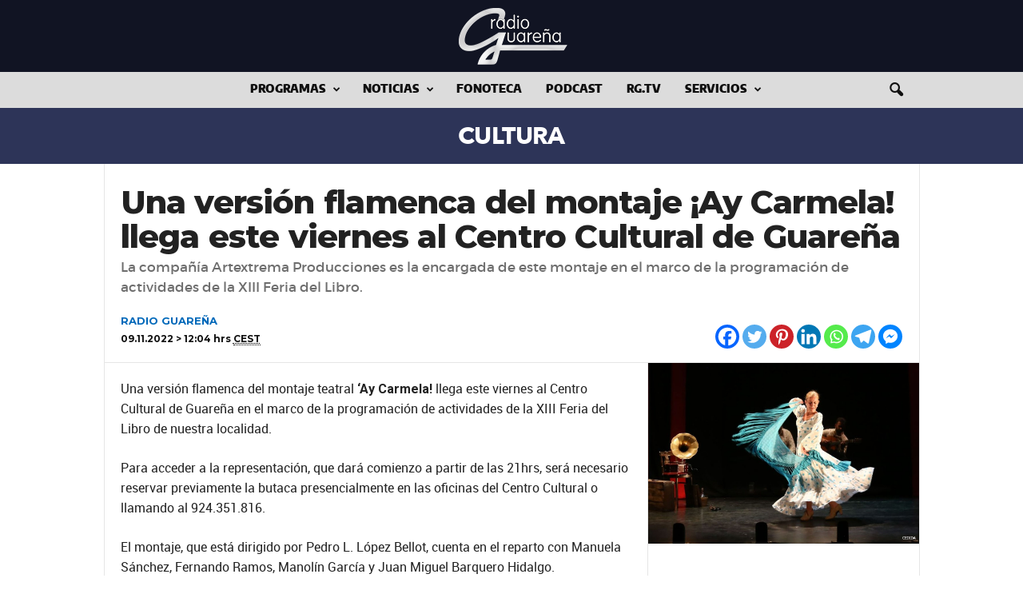

--- FILE ---
content_type: text/html; charset=UTF-8
request_url: https://www.radioguarena.com/noticias/cultura/2022/11/09/una-version-flamenca-del-montaje-ay-carmela-llega-este-viernes-al-centro-cultural-de-guarena.html
body_size: 22943
content:

    <!doctype html >
<!--[if IE 8]>    <html class="ie8" lang="es"> <![endif]-->
<!--[if IE 9]>    <html class="ie9" lang="es"> <![endif]-->
<!--[if gt IE 8]><!--> <html lang="es"> <!--<![endif]-->
<head>
<title>Una versión flamenca del montaje ¡Ay Carmela! llega este viernes al Centro Cultural de Guareña - radio Guareña</title>
<meta charset="UTF-8" />
<meta name="viewport" content="width=device-width, initial-scale=1.0">
<link rel="apple-touch-icon" sizes="180x180" href="https://www.radioguarena.com/resources/graph/apple-touch-icon.png">
<link rel="icon" type="image/png" sizes="32x32" href="https://www.radioguarena.com/resources/graph/favicon-32x32.png">
<link rel="icon" type="image/png" sizes="192x192" href="https://www.radioguarena.com/resources/graph/android-chrome-192x192.png">
<link rel="icon" type="image/png" sizes="16x16" href="https://www.radioguarena.com/resources/graph/favicon-16x16.png">
<link rel="manifest" href="https://www.radioguarena.com/resources/graph/site.webmanifest">
<link rel="mask-icon" href="https://www.radioguarena.com/resources/graph/safari-pinned-tab.svg" color="#5bbad5">
<meta name="apple-mobile-web-app-title" content="radio Guare&ntilde;a">
<meta name="application-name" content="radio Guare&ntilde;a">
<meta name="msapplication-TileColor" content="#111423">
<meta name="msapplication-TileImage" content="https://www.radioguarena.com/resources/graph/mstile-144x144.png">
<meta name="theme-color" content="#fff">
<link rel="pingback" href="https://www.radioguarena.com/xmlrpc.php" />

	  <meta name='robots' content='index, follow, max-image-preview:large, max-snippet:-1, max-video-preview:-1' />
<meta property="og:image" content="https://www.radioguarena.com/resources/2022/11/ay-carmela-artextrema-producciones-llega-guarena-feria-libro-normal.jpg" /><link rel="icon" type="image/png" href="https://www.radioguarena.com/resources/graph/favicon-16x16.png">
	<!-- This site is optimized with the Yoast SEO plugin v22.5 - https://yoast.com/wordpress/plugins/seo/ -->
	<meta name="description" content="La compañía Artextrema Producciones es la encargada de este montaje en el marco de la programación de actividades de la XIII Feria del Libro." />
	<link rel="canonical" href="https://www.radioguarena.com/noticias/cultura/2022/11/09/una-version-flamenca-del-montaje-ay-carmela-llega-este-viernes-al-centro-cultural-de-guarena.html" />
	<meta property="og:locale" content="es_ES" />
	<meta property="og:type" content="article" />
	<meta property="og:title" content="Una versión flamenca del montaje ¡Ay Carmela! llega este viernes al Centro Cultural de Guareña - radio Guareña" />
	<meta property="og:description" content="La compañía Artextrema Producciones es la encargada de este montaje en el marco de la programación de actividades de la XIII Feria del Libro." />
	<meta property="og:url" content="https://www.radioguarena.com/noticias/cultura/2022/11/09/una-version-flamenca-del-montaje-ay-carmela-llega-este-viernes-al-centro-cultural-de-guarena.html" />
	<meta property="og:site_name" content="radio Guareña" />
	<meta property="article:publisher" content="https://www.facebook.com/radioguarenacom" />
	<meta property="article:author" content="https://www.facebook.com/radioguarenacom/" />
	<meta property="article:published_time" content="2022-11-09T11:04:00+00:00" />
	<meta property="article:modified_time" content="2022-11-09T11:12:33+00:00" />
	<meta property="og:image" content="https://www.radioguarena.com/resources/2022/11/ay-carmela-artextrema-producciones-llega-guarena-feria-libro-rrss.jpg" />
	<meta property="og:image:width" content="1200" />
	<meta property="og:image:height" content="628" />
	<meta property="og:image:type" content="image/jpeg" />
	<meta name="author" content="RADIO GUAREÑA" />
	<meta name="twitter:card" content="summary_large_image" />
	<meta name="twitter:title" content="Una versión flamenca del montaje ¡Ay Carmela! llega este viernes al Centro Cultural de Guareña - radio Guareña" />
	<meta name="twitter:description" content="La compañía Artextrema Producciones es la encargada de este montaje en el marco de la programación de actividades de la XIII Feria del Libro." />
	<meta name="twitter:image" content="https://www.radioguarena.com/resources/2022/11/ay-carmela-artextrema-producciones-llega-guarena-feria-libro-rrss.jpg" />
	<meta name="twitter:creator" content="@https://twitter.com/radioGuarena" />
	<meta name="twitter:site" content="@radioGuarena" />
	<meta name="twitter:label1" content="Escrito por" />
	<meta name="twitter:data1" content="RADIO GUAREÑA" />
	<meta name="twitter:label2" content="Tiempo de lectura" />
	<meta name="twitter:data2" content="1 minuto" />
	<script type="application/ld+json" class="yoast-schema-graph">{"@context":"https://schema.org","@graph":[{"@type":"Article","@id":"https://www.radioguarena.com/noticias/cultura/2022/11/09/una-version-flamenca-del-montaje-ay-carmela-llega-este-viernes-al-centro-cultural-de-guarena.html#article","isPartOf":{"@id":"https://www.radioguarena.com/noticias/cultura/2022/11/09/una-version-flamenca-del-montaje-ay-carmela-llega-este-viernes-al-centro-cultural-de-guarena.html"},"author":{"name":"RADIO GUAREÑA","@id":"https://www.radioguarena.com/#/schema/person/f5b7591c9fbe53f01a94bb6046cc34ce"},"headline":"Una versión flamenca del montaje ¡Ay Carmela! llega este viernes al Centro Cultural de Guareña","datePublished":"2022-11-09T11:04:00+00:00","dateModified":"2022-11-09T11:12:33+00:00","mainEntityOfPage":{"@id":"https://www.radioguarena.com/noticias/cultura/2022/11/09/una-version-flamenca-del-montaje-ay-carmela-llega-este-viernes-al-centro-cultural-de-guarena.html"},"wordCount":250,"publisher":{"@id":"https://www.radioguarena.com/#organization"},"image":{"@id":"https://www.radioguarena.com/noticias/cultura/2022/11/09/una-version-flamenca-del-montaje-ay-carmela-llega-este-viernes-al-centro-cultural-de-guarena.html#primaryimage"},"thumbnailUrl":"https://www.radioguarena.com/resources/2022/11/ay-carmela-artextrema-producciones-llega-guarena-feria-libro-normal.jpg","articleSection":["Cultura"],"inLanguage":"es"},{"@type":"WebPage","@id":"https://www.radioguarena.com/noticias/cultura/2022/11/09/una-version-flamenca-del-montaje-ay-carmela-llega-este-viernes-al-centro-cultural-de-guarena.html","url":"https://www.radioguarena.com/noticias/cultura/2022/11/09/una-version-flamenca-del-montaje-ay-carmela-llega-este-viernes-al-centro-cultural-de-guarena.html","name":"Una versión flamenca del montaje ¡Ay Carmela! llega este viernes al Centro Cultural de Guareña - radio Guareña","isPartOf":{"@id":"https://www.radioguarena.com/#website"},"primaryImageOfPage":{"@id":"https://www.radioguarena.com/noticias/cultura/2022/11/09/una-version-flamenca-del-montaje-ay-carmela-llega-este-viernes-al-centro-cultural-de-guarena.html#primaryimage"},"image":{"@id":"https://www.radioguarena.com/noticias/cultura/2022/11/09/una-version-flamenca-del-montaje-ay-carmela-llega-este-viernes-al-centro-cultural-de-guarena.html#primaryimage"},"thumbnailUrl":"https://www.radioguarena.com/resources/2022/11/ay-carmela-artextrema-producciones-llega-guarena-feria-libro-normal.jpg","datePublished":"2022-11-09T11:04:00+00:00","dateModified":"2022-11-09T11:12:33+00:00","description":"La compañía Artextrema Producciones es la encargada de este montaje en el marco de la programación de actividades de la XIII Feria del Libro.","breadcrumb":{"@id":"https://www.radioguarena.com/noticias/cultura/2022/11/09/una-version-flamenca-del-montaje-ay-carmela-llega-este-viernes-al-centro-cultural-de-guarena.html#breadcrumb"},"inLanguage":"es","potentialAction":[{"@type":"ReadAction","target":["https://www.radioguarena.com/noticias/cultura/2022/11/09/una-version-flamenca-del-montaje-ay-carmela-llega-este-viernes-al-centro-cultural-de-guarena.html"]}]},{"@type":"ImageObject","inLanguage":"es","@id":"https://www.radioguarena.com/noticias/cultura/2022/11/09/una-version-flamenca-del-montaje-ay-carmela-llega-este-viernes-al-centro-cultural-de-guarena.html#primaryimage","url":"https://www.radioguarena.com/resources/2022/11/ay-carmela-artextrema-producciones-llega-guarena-feria-libro-normal.jpg","contentUrl":"https://www.radioguarena.com/resources/2022/11/ay-carmela-artextrema-producciones-llega-guarena-feria-libro-normal.jpg","width":1200,"height":800},{"@type":"BreadcrumbList","@id":"https://www.radioguarena.com/noticias/cultura/2022/11/09/una-version-flamenca-del-montaje-ay-carmela-llega-este-viernes-al-centro-cultural-de-guarena.html#breadcrumb","itemListElement":[{"@type":"ListItem","position":1,"name":"Portada","item":"https://www.radioguarena.com/"},{"@type":"ListItem","position":2,"name":"Una versión flamenca del montaje ¡Ay Carmela! llega este viernes al Centro Cultural de Guareña"}]},{"@type":"WebSite","@id":"https://www.radioguarena.com/#website","url":"https://www.radioguarena.com/","name":"radio Guareña","description":"Noticias, Audios y mucho más...","publisher":{"@id":"https://www.radioguarena.com/#organization"},"potentialAction":[{"@type":"SearchAction","target":{"@type":"EntryPoint","urlTemplate":"https://www.radioguarena.com/?s={search_term_string}"},"query-input":"required name=search_term_string"}],"inLanguage":"es"},{"@type":"Organization","@id":"https://www.radioguarena.com/#organization","name":"radio Guareña","url":"https://www.radioguarena.com/","logo":{"@type":"ImageObject","inLanguage":"es","@id":"https://www.radioguarena.com/#/schema/logo/image/","url":"https://www.radioguarena.com/resources/2015/01/rgcom600.png","contentUrl":"https://www.radioguarena.com/resources/2015/01/rgcom600.png","width":450,"height":240,"caption":"radio Guareña"},"image":{"@id":"https://www.radioguarena.com/#/schema/logo/image/"},"sameAs":["https://www.facebook.com/radioguarenacom","https://x.com/radioGuarena","https://www.instagram.com/radioguarena/","https://www.youtube.com/user/radioGuarena"]},{"@type":"Person","@id":"https://www.radioguarena.com/#/schema/person/f5b7591c9fbe53f01a94bb6046cc34ce","name":"RADIO GUAREÑA","image":{"@type":"ImageObject","inLanguage":"es","@id":"https://www.radioguarena.com/#/schema/person/image/","url":"https://www.radioguarena.com/resources/2020/10/avatar-admin.jpg","contentUrl":"https://www.radioguarena.com/resources/2020/10/avatar-admin.jpg","caption":"RADIO GUAREÑA"},"sameAs":["https://radioguarena.com/","https://www.facebook.com/radioguarenacom/","https://www.instagram.com/radioguarena/","https://x.com/https://twitter.com/radioGuarena","https://www.youtube.com/channel/UCUxyrYivMVviTB36VLjuNiw"],"url":"https://www.radioguarena.com/author/admin"}]}</script>
	<!-- / Yoast SEO plugin. -->


<link rel='dns-prefetch' href='//fonts.googleapis.com' />
<script type="text/javascript">var $TS_VCSC_CurrentPluginRelease = "5.2.7";var $TS_VCSC_CurrentComposerRelease = "6.2.0";var $TS_VCSC_Lightbox_Activated = true;var $TS_VCSC_Lightbox_Thumbs = "bottom";var $TS_VCSC_Lightbox_Thumbsize = 50;var $TS_VCSC_Lightbox_Animation = "random";var $TS_VCSC_Lightbox_Captions = "data-title";var $TS_VCSC_Lightbox_Closer = true;var $TS_VCSC_Lightbox_Durations = 5000;var $TS_VCSC_Lightbox_Share = false;var $TS_VCSC_Lightbox_Save = false;var $TS_VCSC_Lightbox_LoadAPIs = true;var $TS_VCSC_Lightbox_Social = "fb,tw,gp,pin";var $TS_VCSC_Lightbox_NoTouch = false;var $TS_VCSC_Lightbox_BGClose = true;var $TS_VCSC_Lightbox_NoHashes = true;var $TS_VCSC_Lightbox_Keyboard = true;var $TS_VCSC_Lightbox_FullScreen = true;var $TS_VCSC_Lightbox_Zoom = true;var $TS_VCSC_Lightbox_FXSpeed = 300;var $TS_VCSC_Lightbox_Scheme = "dark";var $TS_VCSC_Lightbox_URLColor = false;var $TS_VCSC_Lightbox_Backlight = "#ffffff";var $TS_VCSC_Lightbox_UseColor = false;var $TS_VCSC_Lightbox_Overlay = "#000000";var $TS_VCSC_Lightbox_Background = "";var $TS_VCSC_Lightbox_Repeat = "no-repeat";var $TS_VCSC_Lightbox_Noise = "";var $TS_VCSC_Lightbox_CORS = false;var $TS_VCSC_Lightbox_Tapping = true;var $TS_VCSC_Lightbox_ScrollBlock = "js";var $TS_VCSC_Lightbox_Protection = "none";var $TS_VCSC_Lightbox_HistoryClose = false;var $TS_VCSC_Lightbox_CustomScroll = true;var $TS_VCSC_Lightbox_HomeURL = "https://www.radioguarena.com";var $TS_VCSC_Lightbox_LastScroll = 0;var $TS_VCSC_Lightbox_Showing = false;var $TS_VCSC_Lightbox_PrettyPhoto = false;var $TS_VCSC_Lightbox_AttachAllOther = false;var $TS_VCSC_Hammer_ReleaseNew = true;var $TS_VCSC_Countdown_DaysLabel = "Days";var $TS_VCSC_Countdown_DayLabel = "Day";var $TS_VCSC_Countdown_HoursLabel = "Hours";var $TS_VCSC_Countdown_HourLabel = "Hour";var $TS_VCSC_Countdown_MinutesLabel = "Minutes";var $TS_VCSC_Countdown_MinuteLabel = "Minute";var $TS_VCSC_Countdown_SecondsLabel = "Seconds";var $TS_VCSC_Countdown_SecondLabel = "Second";</script><link rel='stylesheet' id='wpcfs-form-css' href='https://www.radioguarena.com/wp-content/plugins/wp-custom-fields-search/templates/form.css?ver=6.3.7' type='text/css' media='all' />
<style id='pdfemb-pdf-embedder-viewer-style-inline-css' type='text/css'>
.wp-block-pdfemb-pdf-embedder-viewer{max-width:none}

</style>
<style id='powerpress-player-block-style-inline-css' type='text/css'>


</style>
<link rel='stylesheet' id='cpsh-shortcodes-css' href='https://www.radioguarena.com/wp-content/plugins/column-shortcodes//assets/css/shortcodes.css?ver=1.0.1' type='text/css' media='all' />
<link rel='stylesheet' id='h5ap-style-css' href='https://www.radioguarena.com/wp-content/plugins/html5-audio-player-pro/style/player-style-custom.css?ver=6.3.7' type='text/css' media='all' />
<link rel='stylesheet' id='wptu-front-style-css' href='https://www.radioguarena.com/wp-content/plugins/ticker-ultimate/assets/css/wptu-front.css?ver=1.7.4' type='text/css' media='all' />
<link rel='stylesheet' id='redux-extendify-styles-css' href='https://www.radioguarena.com/wp-content/plugins/worth-the-read/options/assets/css/extendify-utilities.css?ver=4.4.5' type='text/css' media='all' />
<link rel='stylesheet' id='wtr-css-css' href='https://www.radioguarena.com/wp-content/plugins/worth-the-read/css/wtr.css?ver=6.3.7' type='text/css' media='all' />
<link rel='stylesheet' id='wp-show-posts-css' href='https://www.radioguarena.com/wp-content/plugins/wp-show-posts/css/wp-show-posts-min.css?ver=1.1.6' type='text/css' media='all' />
<link rel='stylesheet' id='wp-user-profile-avatar-frontend-css' href='https://www.radioguarena.com/wp-content/plugins/wp-user-profile-avatar/assets/css/frontend.min.css?ver=6.3.7' type='text/css' media='all' />
<link rel='stylesheet' id='wp-lightbox-2.min.css-css' href='https://www.radioguarena.com/wp-content/plugins/wp-lightbox-2/styles/lightbox.min.css?ver=1.3.4' type='text/css' media='all' />
<link rel='stylesheet' id='wp-syntax-css-css' href='https://www.radioguarena.com/wp-content/plugins/wp-syntax/css/wp-syntax.css?ver=1.2' type='text/css' media='all' />
<link rel='stylesheet' id='google-fonts-style-css' href='https://fonts.googleapis.com/css?family=Roboto%3A400%2C400italic%2C500%2C500italic%2C600%2C700%2C700italic%2C800%7CMontserrat%3A400%2C400italic%2C500%2C500italic%2C600%2C700%2C700italic%2C800%7COpen+Sans%3A300%2C400%2C600%2C700%2C400italic%2C500%2C500italic%2C700italic%2C800%7COpen+Sans+Condensed%3A400%2C400italic%2C500%2C500italic%2C600%2C700%2C700italic%2C800%7CRoboto+Condensed%3A300%2C300italic%2C400%2C400italic%2C700%2C700italic%2C500%2C500italic%2C600%2C800&#038;ver=4.5' type='text/css' media='all' />
<style id='akismet-widget-style-inline-css' type='text/css'>

			.a-stats {
				--akismet-color-mid-green: #357b49;
				--akismet-color-white: #fff;
				--akismet-color-light-grey: #f6f7f7;

				max-width: 350px;
				width: auto;
			}

			.a-stats * {
				all: unset;
				box-sizing: border-box;
			}

			.a-stats strong {
				font-weight: 600;
			}

			.a-stats a.a-stats__link,
			.a-stats a.a-stats__link:visited,
			.a-stats a.a-stats__link:active {
				background: var(--akismet-color-mid-green);
				border: none;
				box-shadow: none;
				border-radius: 8px;
				color: var(--akismet-color-white);
				cursor: pointer;
				display: block;
				font-family: -apple-system, BlinkMacSystemFont, 'Segoe UI', 'Roboto', 'Oxygen-Sans', 'Ubuntu', 'Cantarell', 'Helvetica Neue', sans-serif;
				font-weight: 500;
				padding: 12px;
				text-align: center;
				text-decoration: none;
				transition: all 0.2s ease;
			}

			/* Extra specificity to deal with TwentyTwentyOne focus style */
			.widget .a-stats a.a-stats__link:focus {
				background: var(--akismet-color-mid-green);
				color: var(--akismet-color-white);
				text-decoration: none;
			}

			.a-stats a.a-stats__link:hover {
				filter: brightness(110%);
				box-shadow: 0 4px 12px rgba(0, 0, 0, 0.06), 0 0 2px rgba(0, 0, 0, 0.16);
			}

			.a-stats .count {
				color: var(--akismet-color-white);
				display: block;
				font-size: 1.5em;
				line-height: 1.4;
				padding: 0 13px;
				white-space: nowrap;
			}
		
</style>
<link rel='stylesheet' id='popular-widget-css' href='https://www.radioguarena.com/wp-content/plugins/popular-widget/_css/pop-widget.css?ver=1.7.0' type='text/css' media='all' />
<link rel='stylesheet' id='dry_awp_theme_style-css' href='https://www.radioguarena.com/wp-content/plugins/advanced-wp-columns/assets/css/awp-columns.css?ver=6.3.7' type='text/css' media='all' />
<style id='dry_awp_theme_style-inline-css' type='text/css'>
@media screen and (max-width: 1024px) {	.csColumn {		clear: both !important;		float: none !important;		text-align: center !important;		margin-left:  10% !important;		margin-right: 10% !important;		width: 80% !important;	}	.csColumnGap {		display: none !important;	}}
</style>
<link rel='stylesheet' id='heateor_sss_frontend_css-css' href='https://www.radioguarena.com/wp-content/plugins/sassy-social-share/public/css/sassy-social-share-public.css?ver=3.3.75' type='text/css' media='all' />
<style id='heateor_sss_frontend_css-inline-css' type='text/css'>
.heateor_sss_button_instagram span.heateor_sss_svg,a.heateor_sss_instagram span.heateor_sss_svg{background:radial-gradient(circle at 30% 107%,#fdf497 0,#fdf497 5%,#fd5949 45%,#d6249f 60%,#285aeb 90%)}.heateor_sss_horizontal_sharing .heateor_sss_svg,.heateor_sss_standard_follow_icons_container .heateor_sss_svg{color:#fff;border-width:0px;border-style:solid;border-color:transparent}.heateor_sss_horizontal_sharing .heateorSssTCBackground{color:#666}.heateor_sss_horizontal_sharing span.heateor_sss_svg:hover,.heateor_sss_standard_follow_icons_container span.heateor_sss_svg:hover{border-color:transparent;}.heateor_sss_vertical_sharing span.heateor_sss_svg,.heateor_sss_floating_follow_icons_container span.heateor_sss_svg{color:#fff;border-width:0px;border-style:solid;border-color:transparent;}.heateor_sss_vertical_sharing .heateorSssTCBackground{color:#666;}.heateor_sss_vertical_sharing span.heateor_sss_svg:hover,.heateor_sss_floating_follow_icons_container span.heateor_sss_svg:hover{border-color:transparent;}@media screen and (max-width:783px) {.heateor_sss_vertical_sharing{display:none!important}}
</style>
<link rel='stylesheet' id='forget-about-shortcode-buttons-css' href='https://www.radioguarena.com/wp-content/plugins/forget-about-shortcode-buttons/public/css/button-styles.css?ver=2.1.3' type='text/css' media='all' />
<link rel='stylesheet' id='srpw-style-css' href='https://www.radioguarena.com/wp-content/plugins/smart-recent-posts-widget/assets/css/srpw-frontend.css?ver=6.3.7' type='text/css' media='all' />
<link rel='stylesheet' id='js_composer_front-css' href='//www.radioguarena.com/resources/js_composer/js_composer_front_custom.css?ver=6.2.0' type='text/css' media='all' />
<link rel='stylesheet' id='td-theme-css' href='https://www.radioguarena.com/wp-content/themes/radioguarenacom/style.css?ver=4.5' type='text/css' media='all' />
<script type='text/javascript' src='https://www.radioguarena.com/wp-content/plugins/html5-audio-player-pro/js/plyr.js?ver=1' id='h5ap-script-js'></script>
<script type='text/javascript' src='https://www.radioguarena.com/wp-includes/js/jquery/jquery.min.js?ver=3.7.0' id='jquery-core-js'></script>
<script type='text/javascript' src='https://www.radioguarena.com/wp-includes/js/jquery/jquery-migrate.min.js?ver=3.4.1' id='jquery-migrate-js'></script>
<script type='text/javascript' id='sfpp-fb-root-js-extra'>
/* <![CDATA[ */
var sfpp_script_vars = {"language":"es_ES","appId":"297186066963865"};
/* ]]> */
</script>
<script type='text/javascript' async="async" src='https://www.radioguarena.com/wp-content/plugins/simple-facebook-twitter-widget/js/simple-facebook-page-root.js?ver=1.7.0' id='sfpp-fb-root-js'></script>
<link rel="https://api.w.org/" href="https://www.radioguarena.com/wp-json/" /><link rel="alternate" type="application/json" href="https://www.radioguarena.com/wp-json/wp/v2/posts/54377" /><link rel='shortlink' href='https://www.radioguarena.com/?p=54377' />
<link rel="alternate" type="application/json+oembed" href="https://www.radioguarena.com/wp-json/oembed/1.0/embed?url=https%3A%2F%2Fwww.radioguarena.com%2Fnoticias%2Fcultura%2F2022%2F11%2F09%2Funa-version-flamenca-del-montaje-ay-carmela-llega-este-viernes-al-centro-cultural-de-guarena.html" />
<link rel="alternate" type="text/xml+oembed" href="https://www.radioguarena.com/wp-json/oembed/1.0/embed?url=https%3A%2F%2Fwww.radioguarena.com%2Fnoticias%2Fcultura%2F2022%2F11%2F09%2Funa-version-flamenca-del-montaje-ay-carmela-llega-este-viernes-al-centro-cultural-de-guarena.html&#038;format=xml" />
<script type='text/javascript'>
var tminusnow = '{"now":"1\/21\/2026 08:02:08"}';
</script>            <script type="text/javascript"><!--
                                function powerpress_pinw(pinw_url){window.open(pinw_url, 'PowerPressPlayer','toolbar=0,status=0,resizable=1,width=460,height=320');	return false;}
                //-->

                // tabnab protection
                window.addEventListener('load', function () {
                    // make all links have rel="noopener noreferrer"
                    document.querySelectorAll('a[target="_blank"]').forEach(link => {
                        link.setAttribute('rel', 'noopener noreferrer');
                    });
                });
            </script>
            <meta name="generator" content="Redux 4.4.5" /><style type="text/css">
.wtr-time-wrap{ 
    /* wraps the entire label */
    margin: 0 10px;

}
.wtr-time-number{ 
    /* applies only to the number */
    
}</style><!--[if lt IE 9]><script src="https://cdnjs.cloudflare.com/ajax/libs/html5shiv/3.7.3/html5shiv.js"></script><![endif]-->
    <meta name="generator" content="Powered by WPBakery Page Builder - drag and drop page builder for WordPress."/>

<!-- JS generated by theme -->

<script>
    
    

	    var tdBlocksArray = []; //here we store all the items for the current page

	    //td_block class - each ajax block uses a object of this class for requests
	    function tdBlock() {
		    this.id = '';
		    this.block_type = 1; //block type id (1-234 etc)
		    this.atts = '';
		    this.td_column_number = '';
		    this.td_current_page = 1; //
		    this.post_count = 0; //from wp
		    this.found_posts = 0; //from wp
		    this.max_num_pages = 0; //from wp
		    this.td_filter_value = ''; //current live filter value
		    this.is_ajax_running = false;
		    this.td_user_action = ''; // load more or infinite loader (used by the animation)
		    this.header_color = '';
		    this.ajax_pagination_infinite_stop = ''; //show load more at page x
	    }


        // td_js_generator - mini detector
        (function(){
            var htmlTag = document.getElementsByTagName("html")[0];

	        if ( navigator.userAgent.indexOf("MSIE 10.0") > -1 ) {
                htmlTag.className += ' ie10';
            }

            if ( !!navigator.userAgent.match(/Trident.*rv\:11\./) ) {
                htmlTag.className += ' ie11';
            }

	        if ( navigator.userAgent.indexOf("Edge") > -1 ) {
                htmlTag.className += ' ieEdge';
            }

            if ( /(iPad|iPhone|iPod)/g.test(navigator.userAgent) ) {
                htmlTag.className += ' td-md-is-ios';
            }

            var user_agent = navigator.userAgent.toLowerCase();
            if ( user_agent.indexOf("android") > -1 ) {
                htmlTag.className += ' td-md-is-android';
            }

            if ( -1 !== navigator.userAgent.indexOf('Mac OS X')  ) {
                htmlTag.className += ' td-md-is-os-x';
            }

            if ( /chrom(e|ium)/.test(navigator.userAgent.toLowerCase()) ) {
               htmlTag.className += ' td-md-is-chrome';
            }

            if ( -1 !== navigator.userAgent.indexOf('Firefox') ) {
                htmlTag.className += ' td-md-is-firefox';
            }

            if ( -1 !== navigator.userAgent.indexOf('Safari') && -1 === navigator.userAgent.indexOf('Chrome') ) {
                htmlTag.className += ' td-md-is-safari';
            }

            if( -1 !== navigator.userAgent.indexOf('IEMobile') ){
                htmlTag.className += ' td-md-is-iemobile';
            }

        })();




        var tdLocalCache = {};

        ( function () {
            "use strict";

            tdLocalCache = {
                data: {},
                remove: function (resource_id) {
                    delete tdLocalCache.data[resource_id];
                },
                exist: function (resource_id) {
                    return tdLocalCache.data.hasOwnProperty(resource_id) && tdLocalCache.data[resource_id] !== null;
                },
                get: function (resource_id) {
                    return tdLocalCache.data[resource_id];
                },
                set: function (resource_id, cachedData) {
                    tdLocalCache.remove(resource_id);
                    tdLocalCache.data[resource_id] = cachedData;
                }
            };
        })();

    
    
var td_viewport_interval_list=[{"limitBottom":767,"sidebarWidth":251},{"limitBottom":1023,"sidebarWidth":339}];
var td_ajax_url="https:\/\/www.radioguarena.com\/wp-admin\/admin-ajax.php?td_theme_name=Newsmag&v=4.5";
var td_get_template_directory_uri="https:\/\/www.radioguarena.com\/wp-content\/themes\/radioguarenacom";
var tds_snap_menu="snap";
var tds_logo_on_sticky="";
var tds_header_style="10";
var td_please_wait="Por favor espera...";
var td_email_user_pass_incorrect="Usuario o contrase\u00f1a incorrecta!";
var td_email_user_incorrect="Correo electr\u00f3nico o nombre de usuario incorrecto!";
var td_email_incorrect="Email incorrecto!";
var tds_more_articles_on_post_enable="";
var tds_more_articles_on_post_time_to_wait="";
var tds_more_articles_on_post_pages_distance_from_top=0;
var tds_theme_color_site_wide="#111423";
var tds_smart_sidebar="enabled";
var tdThemeName="Newsmag";
var td_magnific_popup_translation_tPrev="Anterior (tecla de flecha izquierda)";
var td_magnific_popup_translation_tNext="Siguiente (tecla de flecha derecha)";
var td_magnific_popup_translation_tCounter="%curr% de %total%";
var td_magnific_popup_translation_ajax_tError="El contenido de %url% no pudo cargarse.";
var td_magnific_popup_translation_image_tError="La imagen #%curr% no pudo cargarse.";
var tdDateNamesI18n={"month_names":["enero","febrero","marzo","abril","mayo","junio","julio","agosto","septiembre","octubre","noviembre","diciembre"],"month_names_short":["Ene","Feb","Mar","Abr","May","Jun","Jul","Ago","Sep","Oct","Nov","Dic"],"day_names":["domingo","lunes","martes","mi\u00e9rcoles","jueves","viernes","s\u00e1bado"],"day_names_short":["Dom","Lun","Mar","Mi\u00e9","Jue","Vie","S\u00e1b"]};
var td_ad_background_click_link="";
var td_ad_background_click_target="";
</script>


<!-- Header style compiled by theme -->

<style>
    

                                    @font-face {
                                      font-family: "EncodeSans Black";
                                      src: local("EncodeSans Black"), url("https://www.radioguarena.com/resources/fonts/encodesans/black/encodesans-black.woff") format("woff");
                                    }
                                
                                    @font-face {
                                      font-family: "DejaVuSans";
                                      src: local("DejaVuSans"), url("https://www.radioguarena.com/resources/fonts/dejavusans/dejavusans.woff") format("woff");
                                    }
                                
                                    @font-face {
                                      font-family: "Cooperhewitt Heavy";
                                      src: local("Cooperhewitt Heavy"), url("https://radioguarena.com/resources/fonts/cooperhewitt-heavy/cooperhewitt-heavy.woff") format("woff");
                                    }
                                
.td-header-border:before,
    .td-trending-now-title,
    .td_block_mega_menu .td_mega_menu_sub_cats .cur-sub-cat,
    .td-post-category:hover,
    .td-header-style-2 .td-header-sp-logo,
    .td-next-prev-wrap a:hover i,
    .page-nav .current,
    .widget_calendar tfoot a:hover,
    .td-footer-container .widget_search .wpb_button:hover,
    .td-scroll-up-visible,
    .dropcap,
    .td-category a,
    input[type="submit"]:hover,
    .td-post-small-box a:hover,
    .td-404-sub-sub-title a:hover,
    .td-rating-bar-wrap div,
    .td_top_authors .td-active .td-author-post-count,
    .td_top_authors .td-active .td-author-comments-count,
    .td_smart_list_3 .td-sml3-top-controls i:hover,
    .td_smart_list_3 .td-sml3-bottom-controls i:hover,
    .td_wrapper_video_playlist .td_video_controls_playlist_wrapper,
    .td-read-more a:hover,
    .td-login-wrap .btn,
    .td_display_err,
    .td-header-style-6 .td-top-menu-full,
    #bbpress-forums button:hover,
    #bbpress-forums .bbp-pagination .current,
    .bbp_widget_login .button:hover,
    .header-search-wrap .td-drop-down-search .btn:hover,
    .td-post-text-content .more-link-wrap:hover a,
    #buddypress div.item-list-tabs ul li > a span,
    #buddypress div.item-list-tabs ul li > a:hover span,
    #buddypress input[type=submit]:hover,
    #buddypress a.button:hover span,
    #buddypress div.item-list-tabs ul li.selected a span,
    #buddypress div.item-list-tabs ul li.current a span,
    #buddypress input[type=submit]:focus,
    .td-grid-style-3 .td-big-grid-post .td-module-thumb a:last-child:before,
    .td-grid-style-4 .td-big-grid-post .td-module-thumb a:last-child:before,
    .td-grid-style-5 .td-big-grid-post .td-module-thumb:after,
    .td_category_template_2 .td-category-siblings .td-category a:hover,
    .td-weather-week:before,
    .td-weather-information:before,
     .td_3D_btn,
    .td_shadow_btn,
    .td_default_btn,
    .td_square_btn, 
    .td_outlined_btn:hover {
        background-color: #111423;
    }

    @media (max-width: 767px) {
        .td-category a.td-current-sub-category {
            background-color: #111423;
        }
    }

    .woocommerce .onsale,
    .woocommerce .woocommerce a.button:hover,
    .woocommerce-page .woocommerce .button:hover,
    .single-product .product .summary .cart .button:hover,
    .woocommerce .woocommerce .product a.button:hover,
    .woocommerce .product a.button:hover,
    .woocommerce .product #respond input#submit:hover,
    .woocommerce .checkout input#place_order:hover,
    .woocommerce .woocommerce.widget .button:hover,
    .woocommerce .woocommerce-message .button:hover,
    .woocommerce .woocommerce-error .button:hover,
    .woocommerce .woocommerce-info .button:hover,
    .woocommerce.widget .ui-slider .ui-slider-handle,
    .vc_btn-black:hover,
	.wpb_btn-black:hover,
	.item-list-tabs .feed:hover a,
	.td-smart-list-button:hover {
    	background-color: #111423 !important;
    }

    .td-header-sp-top-menu .top-header-menu > .current-menu-item > a,
    .td-header-sp-top-menu .top-header-menu > .current-menu-ancestor > a,
    .td-header-sp-top-menu .top-header-menu > .current-category-ancestor > a,
    .td-header-sp-top-menu .top-header-menu > li > a:hover,
    .td-header-sp-top-menu .top-header-menu > .sfHover > a,
    .top-header-menu ul .current-menu-item > a,
    .top-header-menu ul .current-menu-ancestor > a,
    .top-header-menu ul .current-category-ancestor > a,
    .top-header-menu ul li > a:hover,
    .top-header-menu ul .sfHover > a,
    .sf-menu ul .td-menu-item > a:hover,
    .sf-menu ul .sfHover > a,
    .sf-menu ul .current-menu-ancestor > a,
    .sf-menu ul .current-category-ancestor > a,
    .sf-menu ul .current-menu-item > a,
    .td_module_wrap:hover .entry-title a,
    .td_mod_mega_menu:hover .entry-title a,
    .footer-email-wrap a,
    .widget a:hover,
    .td-footer-container .widget_calendar #today,
    .td-category-pulldown-filter a.td-pulldown-category-filter-link:hover,
    .td-load-more-wrap a:hover,
    .td-post-next-prev-content a:hover,
    .td-author-name a:hover,
    .td-author-url a:hover,
    .td_mod_related_posts:hover .entry-title a,
    .td-search-query,
    .header-search-wrap .td-drop-down-search .result-msg a:hover,
    .td_top_authors .td-active .td-authors-name a,
    .post blockquote p,
    .td-post-content blockquote p,
    .page blockquote p,
    .comment-list cite a:hover,
    .comment-list cite:hover,
    .comment-list .comment-reply-link:hover,
    a,
    .white-menu #td-header-menu .sf-menu > li > a:hover,
    .white-menu #td-header-menu .sf-menu > .current-menu-ancestor > a,
    .white-menu #td-header-menu .sf-menu > .current-menu-item > a,
    .td_quote_on_blocks,
    #bbpress-forums .bbp-forum-freshness a:hover,
    #bbpress-forums .bbp-topic-freshness a:hover,
    #bbpress-forums .bbp-forums-list li a:hover,
    #bbpress-forums .bbp-forum-title:hover,
    #bbpress-forums .bbp-topic-permalink:hover,
    #bbpress-forums .bbp-topic-started-by a:hover,
    #bbpress-forums .bbp-topic-started-in a:hover,
    #bbpress-forums .bbp-body .super-sticky li.bbp-topic-title .bbp-topic-permalink,
    #bbpress-forums .bbp-body .sticky li.bbp-topic-title .bbp-topic-permalink,
    #bbpress-forums #subscription-toggle a:hover,
    #bbpress-forums #favorite-toggle a:hover,
    .woocommerce-account .woocommerce-MyAccount-navigation a:hover,
    .widget_display_replies .bbp-author-name,
    .widget_display_topics .bbp-author-name,
    .archive .widget_archive .current,
    .archive .widget_archive .current a,
    .td-subcategory-header .td-category-siblings .td-subcat-dropdown a.td-current-sub-category,
    .td-subcategory-header .td-category-siblings .td-subcat-dropdown a:hover,
    .td-pulldown-filter-display-option:hover,
    .td-pulldown-filter-display-option .td-pulldown-filter-link:hover,
    .td_normal_slide .td-wrapper-pulldown-filter .td-pulldown-filter-list a:hover,
    #buddypress ul.item-list li div.item-title a:hover,
    .td_block_13 .td-pulldown-filter-list a:hover,
    .td_smart_list_8 .td-smart-list-dropdown-wrap .td-smart-list-button:hover,
    .td_smart_list_8 .td-smart-list-dropdown-wrap .td-smart-list-button:hover i,
    .td-sub-footer-container a:hover,
    .td-instagram-user a,
     .td_outlined_btn {
        color: #111423;
    }

    .td-mega-menu .wpb_content_element li a:hover,
    .td_login_tab_focus {
        color: #111423 !important;
    }

    .td-next-prev-wrap a:hover i,
    .page-nav .current,
    .widget_tag_cloud a:hover,
    .post .td_quote_box,
    .page .td_quote_box,
    .td-login-panel-title,
    #bbpress-forums .bbp-pagination .current,
    .td_category_template_2 .td-category-siblings .td-category a:hover,
    .page-template-page-pagebuilder-latest .td-instagram-user,
     .td_outlined_btn {
        border-color: #111423;
    }

    .td_wrapper_video_playlist .td_video_currently_playing:after,
    .item-list-tabs .feed:hover {
        border-color: #111423 !important;
    }


    
    .td-pb-row [class*="td-pb-span"],
    .td-pb-border-top,
    .page-template-page-title-sidebar-php .td-page-content > .wpb_row:first-child,
    .td-post-sharing,
    .td-post-content,
    .td-post-next-prev,
    .author-box-wrap,
    .td-comments-title-wrap,
    .comment-list,
    .comment-respond,
    .td-post-template-5 header,
    .td-container,
    .wpb_content_element,
    .wpb_column,
    .wpb_row,
    .white-menu .td-header-container .td-header-main-menu,
    .td-post-template-1 .td-post-content,
    .td-post-template-4 .td-post-sharing-top,
    .td-header-style-6 .td-header-header .td-make-full,
    #disqus_thread,
    .page-template-page-pagebuilder-title-php .td-page-content > .wpb_row:first-child,
    .td-footer-container:before {
        border-color: #e6e6e6;
    }
    .td-top-border {
        border-color: #e6e6e6 !important;
    }
    .td-container-border:after,
    .td-next-prev-separator,
    .td-container .td-pb-row .wpb_column:before,
    .td-container-border:before,
    .td-main-content:before,
    .td-main-sidebar:before,
    .td-pb-row .td-pb-span4:nth-of-type(3):after,
    .td-pb-row .td-pb-span4:nth-last-of-type(3):after {
    	background-color: #e6e6e6;
    }
    @media (max-width: 767px) {
    	.white-menu .td-header-main-menu {
      		border-color: #e6e6e6;
      	}
    }



    
    .td-header-top-menu,
    .td-header-wrap .td-top-menu-full {
        background-color: #ffffff;
    }

    .td-header-style-1 .td-header-top-menu,
    .td-header-style-2 .td-top-bar-container,
    .td-header-style-7 .td-header-top-menu {
        padding: 0 12px;
        top: 0;
    }

    
    .top-header-menu > .current-menu-item > a,
    .top-header-menu > .current-menu-ancestor > a,
    .top-header-menu > .current-category-ancestor > a,
    .top-header-menu > li > a:hover,
    .top-header-menu > .sfHover > a {
        color: #111423 !important;
    }

    
    .top-header-menu ul .current-menu-item > a,
    .top-header-menu ul .current-menu-ancestor > a,
    .top-header-menu ul .current-category-ancestor > a,
    .top-header-menu ul li > a:hover,
    .top-header-menu ul .sfHover > a {
        color: #111423;
    }

    
    .td-header-sp-top-widget .td-social-icon-wrap i:hover {
        color: #111423;
    }

    
    .td-header-main-menu {
        background-color: #dcdcdc;
    }

    
    .sf-menu > li > a,
    .header-search-wrap .td-icon-search,
    #td-top-mobile-toggle i {
        color: #101010;
    }

    
    .td-header-row.td-header-header {
        background-color: #111423;
    }

    .td-header-style-1 .td-header-top-menu {
        padding: 0 12px;
    	top: 0;
    }

    @media (min-width: 1024px) {
    	.td-header-style-1 .td-header-header {
      		padding: 0 6px;
      	}
    }

    .td-header-style-6 .td-header-header .td-make-full {
    	border-bottom: 0;
    }


    @media (max-height: 768px) {
        .td-header-style-6 .td-header-sp-rec {
            margin-right: 7px;
        }
        .td-header-style-6 .td-header-sp-logo {
        	margin-left: 7px;
    	}
    }

    
    @media (max-width: 767px) {
        body .td-header-wrap .td-header-main-menu {
            background-color: #111423;
        }
    }

    
    @media (max-width: 767px) {
        body #td-top-mobile-toggle i,
        .td-header-wrap .header-search-wrap .td-icon-search {
            color: #e0e0e0 !important;
        }
    }

    
    .td-menu-background:before,
    .td-search-background:before {
        background: #101010;
        background: -moz-linear-gradient(top, #101010 0%, #101010 100%);
        background: -webkit-gradient(left top, left bottom, color-stop(0%, #101010), color-stop(100%, #101010));
        background: -webkit-linear-gradient(top, #101010 0%, #101010 100%);
        background: -o-linear-gradient(top, #101010 0%, @mobileu_gradient_two_mob 100%);
        background: -ms-linear-gradient(top, #101010 0%, #101010 100%);
        background: linear-gradient(to bottom, #101010 0%, #101010 100%);
        filter: progid:DXImageTransform.Microsoft.gradient( startColorstr='#101010', endColorstr='#101010', GradientType=0 );
    }

    
    .td-mobile-content .current-menu-item > a,
    .td-mobile-content .current-menu-ancestor > a,
    .td-mobile-content .current-category-ancestor > a,
    #td-mobile-nav .td-menu-login-section a:hover,
    #td-mobile-nav .td-register-section a:hover,
    #td-mobile-nav .td-menu-socials-wrap a:hover i {
        color: #ffffff;
    }

    
    .white-popup-block,
    .mfp-content .td-login-panel-title,
    .mfp-content .td-login-inputs,
    .mfp-content .td-login-input,
    .mfp-content .td-login-info-text,
    .mfp-content #register-link,
    .mfp-content #login-form .mfp-close:before,
    .mfp-content .td-back-button i {
        color: #111423;
    }
    .mfp-content .td-login-inputs:after {
        background-color: #111423;
    }
    .mfp-content #register-link:before {
        border-color: #111423;
    }
    
    .mfp-content .td-login-button {
        background-color: #111423;
    }
    
    .sf-menu > .td-menu-item > a {
        font-family:EncodeSans Black;
	font-size:14px;
	line-height:45px;
	font-weight:bold;
	
    }
    
    .sf-menu ul .td-menu-item a {
        font-family:EncodeSans Black;
	font-size:12px;
	line-height:20px;
	font-weight:bold;
	text-transform:uppercase;
	
    }
    
	#td-mobile-nav,
	#td-mobile-nav .wpb_button,
	.td-search-wrap-mob {
		font-family:EncodeSans Black;
	
	}

	
    .td-mobile-content .td-mobile-main-menu > li > a {
        font-family:DejaVuSans;
	font-weight:600;
	text-transform:uppercase;
	
    }

	
    .td-mobile-content .sub-menu a {
        font-family:DejaVuSans;
	font-weight:600;
	text-transform:uppercase;
	
    }

	
	.post header .entry-title {
		font-family:DejaVuSans;
	
	}

	
    .td-post-template-default header .entry-title {
        font-family:GillSans, Calibri, Trebuchet, sans-serif;
	
    }
    
    .td-post-template-1 header .entry-title {
        font-family:GillSans, Calibri, Trebuchet, sans-serif;
	
    }
    
    .td-post-template-2 header .entry-title {
        font-family:Montserrat;
	font-size:40px;
	line-height:43px;
	font-weight:900;
	
    }
    
    .td-post-template-3 header .entry-title {
        font-family:Georgia, Times, "Times New Roman", serif;
	
    }
    
    .td-post-template-4 header .entry-title {
        font-family:GillSans, Calibri, Trebuchet, sans-serif;
	
    }
    
    .td-post-template-5 header .entry-title {
        font-family:GillSans, Calibri, Trebuchet, sans-serif;
	
    }
    
    .td-post-template-6 header .entry-title {
        font-family:GillSans, Calibri, Trebuchet, sans-serif;
	
    }
    
    .td-post-template-7 header .entry-title {
        font-family:GillSans, Calibri, Trebuchet, sans-serif;
	
    }
    
    .td-post-template-8 header .entry-title {
        font-family:GillSans, Calibri, Trebuchet, sans-serif;
	
    }




    
    .td-post-content p,
    .td-post-content {
        font-family:Roboto;
	font-size:16px;
	line-height:25px;
	
    }
    
    .td-post-content h1 {
        font-family:EncodeSans Black;
	font-weight:800;
	
    }
    
    .post header .td-post-author-name,
    .post header .td-post-author-name a {
        font-family:"Open Sans";
	
    }
    
    .post header .td-post-date .entry-date {
        font-family:"Open Sans";
	
    }
    
    .td-page-header h1,
    .woocommerce-page .page-title {
    	font-family:EncodeSans Black;
	font-weight:bold;
	
    }
    
    .td-page-content p,
    .td-page-content li,
    .td-page-content .td_block_text_with_title,
    .woocommerce-page .page-description > p,
    .wpb_text_column p {
    	font-family:Tahoma, Verdana, Geneva;
	
    }
    
    .td-page-content h3,
    .wpb_text_column h3 {
    	font-weight:bold;
	
    }
    
	.footer-text-wrap {
		font-family:"Open Sans Condensed";
	font-size:12px;
	line-height:12px;
	font-weight:600;
	text-transform:uppercase;
	
	}
	
	.td-sub-footer-copy {
		font-family:"Open Sans Condensed";
	font-size:12px;
	line-height:15px;
	font-weight:600;
	
	}
	
	.td-sub-footer-menu ul li a {
		font-family:"Open Sans Condensed";
	font-size:12px;
	line-height:12px;
	font-weight:bold;
	text-transform:uppercase;
	
	}



    
    body, p {
    	font-family:Montserrat;
	
    }



    
	@media (min-width: 768px) {
        .td-main-menu-logo img,
        .sf-menu > .td-menu-item > a > img {
            max-height: 45px;
        }
        #td-header-menu,
        .td-header-menu-wrap {
            min-height: 45px;
        }
        .td-main-menu-logo a {
            line-height: 45px;
        }
	}
	.td-main-menu-logo {
	    height: 45px;
	}


	
    .td-footer-container::before {
        background-size: cover;
    }

    
    .td-footer-container::before {
        opacity: 0.1;
    }
</style>

<style id="wtr_settings-dynamic-css" title="dynamic-css" class="redux-options-output">.wtr-time-wrap{color:#CCCCCC;font-size:16px;}</style><noscript><style> .wpb_animate_when_almost_visible { opacity: 1; }</style></noscript><div id="fb-root"></div>
<script>(function(d, s, id) {
var js, fjs = d.getElementsByTagName(s)[0];
if (d.getElementById(id)) return;
js = d.createElement(s); js.id = id;
js.src = "//connect.facebook.net/es_ES/sdk.js#xfbml=1&version=v2.4&appId=542504392567588";
fjs.parentNode.insertBefore(js, fjs);
}(document, 'script', 'facebook-jssdk'));</script>
<link rel="stylesheet" href="https://www.radioguarena.com/wp-content/themes/radioguarenacom/css/extra.css" type="text/css" media="screen, projection" />
<link rel="stylesheet" href="https://www.radioguarena.com/wp-content/themes/radioguarenacom/css/fonts.css" type="text/css" media="screen, projection" />
</head>
<body data-rsssl=1 class="post-template-default single single-post postid-54377 single-format-standard una-version-flamenca-del-montaje-ay-carmela-llega-este-viernes-al-centro-cultural-de-guarena global-block-template-1 wpb-js-composer js-comp-ver-6.2.0 vc_responsive elementor-default elementor-kit-44327 td-full-layout" itemscope="itemscope" itemtype="https://schema.org/WebPage">

        <div class="td-scroll-up"><i class="td-icon-menu-up"></i></div>

    <div class="td-menu-background"></div>
<div id="td-mobile-nav">
    <div class="td-mobile-container">
        <!-- mobile menu top section -->
        <div class="td-menu-socials-wrap">
            <!-- socials -->
            <div class="td-menu-socials">
                
        <span class="td-social-icon-wrap">
            <a target="_blank" href="https://www.facebook.com/radioguarenacom" title="Facebook">
                <i class="td-icon-font td-icon-facebook"></i>
            </a>
        </span>
        <span class="td-social-icon-wrap">
            <a target="_blank" href="https://instagram.com/radioguarena/" title="Instagram">
                <i class="td-icon-font td-icon-instagram"></i>
            </a>
        </span>
        <span class="td-social-icon-wrap">
            <a target="_blank" href="https://t.me/radioguarenacom" title="Telegram">
                <i class="td-icon-font td-icon-telegram"></i>
            </a>
        </span>
        <span class="td-social-icon-wrap">
            <a target="_blank" href="https://twitter.com/radioGuarena" title="Twitter">
                <i class="td-icon-font td-icon-twitter"></i>
            </a>
        </span>
        <span class="td-social-icon-wrap">
            <a target="_blank" href="https://www.youtube.com/user/radioGuarena" title="Youtube">
                <i class="td-icon-font td-icon-youtube"></i>
            </a>
        </span>            </div>
            <!-- close button -->
            <div class="td-mobile-close">
                <a href="#"><i class="td-icon-close-mobile"></i></a>
            </div>
        </div>

        <!-- login section -->
        
        <!-- menu section -->
        <div class="td-mobile-content">
            <div class="menu-headerprincipal-container"><ul id="menu-headerprincipal" class="td-mobile-main-menu"><li id="menu-item-40760" class="menu-item menu-item-type-custom menu-item-object-custom menu-item-has-children menu-item-first menu-item-40760"><a href="#">Programas<i class="td-icon-menu-right td-element-after"></i></a>
<ul class="sub-menu">
	<li id="menu-item-39550" class="menu-item menu-item-type-taxonomy menu-item-object-category menu-item-39550"><a href="https://www.radioguarena.com/programa/guarena-al-dia">Guareña al Día</a></li>
	<li id="menu-item-11949" class="menu-item menu-item-type-taxonomy menu-item-object-category menu-item-11949"><a href="https://www.radioguarena.com/programa/la-voz-de-la-calle">La Voz de la Calle</a></li>
	<li id="menu-item-11951" class="menu-item menu-item-type-taxonomy menu-item-object-category menu-item-11951"><a href="https://www.radioguarena.com/sesiones-pleno-ayuntamiento-guarena">Plenos Ayto Guareña</a></li>
	<li id="menu-item-47661" class="menu-item menu-item-type-taxonomy menu-item-object-category menu-item-47661"><a href="https://www.radioguarena.com/programa/especiales">Programas Especiales</a></li>
	<li id="menu-item-18854" class="menu-item menu-item-type-custom menu-item-object-custom menu-item-has-children menu-item-18854"><a href="#">Archivo<i class="td-icon-menu-right td-element-after"></i></a>
	<ul class="sub-menu">
		<li id="menu-item-11948" class="menu-item menu-item-type-taxonomy menu-item-object-category menu-item-11948"><a href="https://www.radioguarena.com/programa/de-la-alborea-al-zorongo">De la Alboreá al Zorongo</a></li>
		<li id="menu-item-11950" class="menu-item menu-item-type-taxonomy menu-item-object-category menu-item-11950"><a href="https://www.radioguarena.com/programa/que-tiba-decir">Que t&#8217;iba decir</a></li>
		<li id="menu-item-30530" class="menu-item menu-item-type-taxonomy menu-item-object-category menu-item-30530"><a href="https://www.radioguarena.com/programa/tarjeta-roja">Tarjeta Roja</a></li>
	</ul>
</li>
</ul>
</li>
<li id="menu-item-11930" class="menu-item menu-item-type-custom menu-item-object-custom menu-item-has-children menu-item-11930"><a href="https://www.radioguarena.com/home-noticias">Noticias<i class="td-icon-menu-right td-element-after"></i></a>
<ul class="sub-menu">
	<li id="menu-item-57620" class="menu-item menu-item-type-taxonomy menu-item-object-category menu-item-57620"><a href="https://www.radioguarena.com/eleccioness/municipales-2023">Municipales 2023</a></li>
	<li id="menu-item-38462" class="menu-item menu-item-type-taxonomy menu-item-object-category menu-item-38462"><a href="https://www.radioguarena.com/noticias/covid-19-coronavirus">COVID-19</a></li>
	<li id="menu-item-11936" class="menu-item menu-item-type-taxonomy menu-item-object-category menu-item-11936"><a href="https://www.radioguarena.com/noticias/economia">Economía</a></li>
	<li id="menu-item-11935" class="menu-item menu-item-type-taxonomy menu-item-object-category menu-item-11935"><a href="https://www.radioguarena.com/noticias/politica">Política</a></li>
	<li id="menu-item-11937" class="menu-item menu-item-type-taxonomy menu-item-object-category menu-item-11937"><a href="https://www.radioguarena.com/noticias/empleo">Empleo</a></li>
	<li id="menu-item-11941" class="menu-item menu-item-type-taxonomy menu-item-object-category menu-item-11941"><a href="https://www.radioguarena.com/noticias/sociedad">Sociedad</a></li>
	<li id="menu-item-11938" class="menu-item menu-item-type-taxonomy menu-item-object-category menu-item-11938"><a href="https://www.radioguarena.com/noticias/deportes">Deportes</a></li>
	<li id="menu-item-11939" class="menu-item menu-item-type-taxonomy menu-item-object-category current-post-ancestor current-menu-parent current-post-parent menu-item-11939"><a href="https://www.radioguarena.com/noticias/cultura">Cultura</a></li>
	<li id="menu-item-11940" class="menu-item menu-item-type-taxonomy menu-item-object-category menu-item-11940"><a href="https://www.radioguarena.com/noticias/asociaciones">Asociaciones</a></li>
	<li id="menu-item-11942" class="menu-item menu-item-type-taxonomy menu-item-object-category menu-item-11942"><a href="https://www.radioguarena.com/noticias/religion">Religión</a></li>
	<li id="menu-item-12482" class="menu-item menu-item-type-custom menu-item-object-custom menu-item-12482"><a href="https://www.radioguarena.com/noticias/salud">Salud</a></li>
</ul>
</li>
<li id="menu-item-11931" class="menu-item menu-item-type-custom menu-item-object-custom menu-item-11931"><a href="https://www.radioguarena.com/home-audios">Fonoteca</a></li>
<li id="menu-item-11934" class="menu-item menu-item-type-custom menu-item-object-custom menu-item-11934"><a href="https://www.radioguarena.com/podcasts">Podcast</a></li>
<li id="menu-item-11932" class="menu-item menu-item-type-custom menu-item-object-custom menu-item-11932"><a href="https://www.radioguarena.com/videos">RG.tv</a></li>
<li id="menu-item-17305" class="menu-item menu-item-type-post_type menu-item-object-page menu-item-has-children menu-item-17305"><a href="https://www.radioguarena.com/servicios">Servicios<i class="td-icon-menu-right td-element-after"></i></a>
<ul class="sub-menu">
	<li id="menu-item-12740" class="menu-item menu-item-type-post_type menu-item-object-page menu-item-12740"><a href="https://www.radioguarena.com/servicios/directorio">Directorio de Guareña</a></li>
	<li id="menu-item-12736" class="menu-item menu-item-type-post_type menu-item-object-page menu-item-12736"><a href="https://www.radioguarena.com/servicios/callejero">Callejero de Guareña</a></li>
	<li id="menu-item-12741" class="menu-item menu-item-type-post_type menu-item-object-page menu-item-12741"><a href="https://www.radioguarena.com/servicios/farmacias">Farmacias</a></li>
	<li id="menu-item-12732" class="menu-item menu-item-type-post_type menu-item-object-page menu-item-12732"><a href="https://www.radioguarena.com/servicios/el-tiempo">El Tiempo</a></li>
	<li id="menu-item-12734" class="menu-item menu-item-type-post_type menu-item-object-page menu-item-12734"><a href="https://www.radioguarena.com/servicios/sorteos-y-loterias">Sorteos y Loterías</a></li>
	<li id="menu-item-12733" class="menu-item menu-item-type-post_type menu-item-object-page menu-item-12733"><a href="https://www.radioguarena.com/servicios/trafico">Tráfico</a></li>
	<li id="menu-item-31151" class="menu-item menu-item-type-post_type menu-item-object-page menu-item-31151"><a href="https://www.radioguarena.com/servicios/parrilla-tv">Parrilla TV</a></li>
</ul>
</li>
</ul></div>        </div>
    </div>

    <!-- register/login section -->
    </div>    <div class="td-search-background"></div>
<div class="td-search-wrap-mob">
	<div class="td-drop-down-search" aria-labelledby="td-header-search-button">
		<form method="get" class="td-search-form" action="https://www.radioguarena.com/">
			<!-- close button -->
			<div class="td-search-close">
				<a href="#"><i class="td-icon-close-mobile"></i></a>
			</div>
			<div role="search" class="td-search-input">
				<span>Buscar</span>
				<input id="td-header-search-mob" type="text" value="" name="s" autocomplete="off" />
			</div>
		</form>
		<div id="td-aj-search-mob"></div>
	</div>
</div>

    <div id="td-outer-wrap">
    
        <div class="td-outer-container">
        
            <!--
Header style 10
-->

<div class="td-header-wrap td-header-style-10">
	<div class="td-top-menu-full">
        <div class="td-header-row td-header-top-menu td-make-full">
<div align="center"></div>
	    </div>
	</div>

	<div class="td-header-row td-header-header td-logo-mobile-loaded">
		<div class="td-header-text-logo">
				<a class="td-main-logo" href="https://www.radioguarena.com/">
		<img class="td-retina-data"  data-retina="https://www.radioguarena.com/resources/2018/09/rgcom_logo-retina.png" src="https://www.radioguarena.com/resources/2018/09/rgcom_logo.png" alt="radio Guareña" title="radio Guareña"width="272"/>
		<span class="td-visual-hidden">radio Guareña</span>
	</a>
			</div>
	</div>

    <div class="td-header-menu-wrap">
        <div class="td-header-row td-header-main-menu">
            <div class="td-make-full">
                <div id="td-header-menu" role="navigation">
    <div id="td-top-mobile-toggle"><a href="#"><i class="td-icon-font td-icon-mobile"></i></a></div>
    <div class="td-main-menu-logo td-logo-in-header">
        	<a class="td-mobile-logo td-sticky-disable" href="https://www.radioguarena.com/">
		<img class="td-retina-data" data-retina="https://www.radioguarena.com/resources/2018/09/rgcom_logo-mobile-retina.png" src="https://www.radioguarena.com/resources/2018/09/rgcom_logo-mobile.png" alt="radio Guareña" title="radio Guareña"/>
	</a>
		<a class="td-header-logo td-sticky-disable" href="https://www.radioguarena.com/">
		<img class="td-retina-data" data-retina="https://www.radioguarena.com/resources/2018/09/rgcom_logo-retina.png" src="https://www.radioguarena.com/resources/2018/09/rgcom_logo.png" alt="radio Guareña" title="radio Guareña"/>
	</a>
	    </div>
    <div class="menu-headerprincipal-container"><ul id="menu-headerprincipal-1" class="sf-menu"><li class="menu-item menu-item-type-custom menu-item-object-custom menu-item-has-children menu-item-first td-menu-item td-normal-menu menu-item-40760"><a href="#">Programas</a>
<ul class="sub-menu">
	<li class="menu-item menu-item-type-taxonomy menu-item-object-category td-menu-item td-normal-menu menu-item-39550"><a href="https://www.radioguarena.com/programa/guarena-al-dia">Guareña al Día</a></li>
	<li class="menu-item menu-item-type-taxonomy menu-item-object-category td-menu-item td-normal-menu menu-item-11949"><a href="https://www.radioguarena.com/programa/la-voz-de-la-calle">La Voz de la Calle</a></li>
	<li class="menu-item menu-item-type-taxonomy menu-item-object-category td-menu-item td-normal-menu menu-item-11951"><a href="https://www.radioguarena.com/sesiones-pleno-ayuntamiento-guarena">Plenos Ayto Guareña</a></li>
	<li class="menu-item menu-item-type-taxonomy menu-item-object-category td-menu-item td-normal-menu menu-item-47661"><a href="https://www.radioguarena.com/programa/especiales">Programas Especiales</a></li>
	<li class="menu-item menu-item-type-custom menu-item-object-custom menu-item-has-children td-menu-item td-normal-menu menu-item-18854"><a href="#">Archivo</a>
	<ul class="sub-menu">
		<li class="menu-item menu-item-type-taxonomy menu-item-object-category td-menu-item td-normal-menu menu-item-11948"><a href="https://www.radioguarena.com/programa/de-la-alborea-al-zorongo">De la Alboreá al Zorongo</a></li>
		<li class="menu-item menu-item-type-taxonomy menu-item-object-category td-menu-item td-normal-menu menu-item-11950"><a href="https://www.radioguarena.com/programa/que-tiba-decir">Que t&#8217;iba decir</a></li>
		<li class="menu-item menu-item-type-taxonomy menu-item-object-category td-menu-item td-normal-menu menu-item-30530"><a href="https://www.radioguarena.com/programa/tarjeta-roja">Tarjeta Roja</a></li>
	</ul>
</li>
</ul>
</li>
<li class="menu-item menu-item-type-custom menu-item-object-custom menu-item-has-children td-menu-item td-normal-menu menu-item-11930"><a href="https://www.radioguarena.com/home-noticias">Noticias</a>
<ul class="sub-menu">
	<li class="menu-item menu-item-type-taxonomy menu-item-object-category td-menu-item td-normal-menu menu-item-57620"><a href="https://www.radioguarena.com/eleccioness/municipales-2023">Municipales 2023</a></li>
	<li class="menu-item menu-item-type-taxonomy menu-item-object-category td-menu-item td-normal-menu menu-item-38462"><a href="https://www.radioguarena.com/noticias/covid-19-coronavirus">COVID-19</a></li>
	<li class="menu-item menu-item-type-taxonomy menu-item-object-category td-menu-item td-normal-menu menu-item-11936"><a href="https://www.radioguarena.com/noticias/economia">Economía</a></li>
	<li class="menu-item menu-item-type-taxonomy menu-item-object-category td-menu-item td-normal-menu menu-item-11935"><a href="https://www.radioguarena.com/noticias/politica">Política</a></li>
	<li class="menu-item menu-item-type-taxonomy menu-item-object-category td-menu-item td-normal-menu menu-item-11937"><a href="https://www.radioguarena.com/noticias/empleo">Empleo</a></li>
	<li class="menu-item menu-item-type-taxonomy menu-item-object-category td-menu-item td-normal-menu menu-item-11941"><a href="https://www.radioguarena.com/noticias/sociedad">Sociedad</a></li>
	<li class="menu-item menu-item-type-taxonomy menu-item-object-category td-menu-item td-normal-menu menu-item-11938"><a href="https://www.radioguarena.com/noticias/deportes">Deportes</a></li>
	<li class="menu-item menu-item-type-taxonomy menu-item-object-category current-post-ancestor current-menu-parent current-post-parent td-menu-item td-normal-menu menu-item-11939"><a href="https://www.radioguarena.com/noticias/cultura">Cultura</a></li>
	<li class="menu-item menu-item-type-taxonomy menu-item-object-category td-menu-item td-normal-menu menu-item-11940"><a href="https://www.radioguarena.com/noticias/asociaciones">Asociaciones</a></li>
	<li class="menu-item menu-item-type-taxonomy menu-item-object-category td-menu-item td-normal-menu menu-item-11942"><a href="https://www.radioguarena.com/noticias/religion">Religión</a></li>
	<li class="menu-item menu-item-type-custom menu-item-object-custom td-menu-item td-normal-menu menu-item-12482"><a href="https://www.radioguarena.com/noticias/salud">Salud</a></li>
</ul>
</li>
<li class="menu-item menu-item-type-custom menu-item-object-custom td-menu-item td-normal-menu menu-item-11931"><a href="https://www.radioguarena.com/home-audios">Fonoteca</a></li>
<li class="menu-item menu-item-type-custom menu-item-object-custom td-menu-item td-normal-menu menu-item-11934"><a href="https://www.radioguarena.com/podcasts">Podcast</a></li>
<li class="menu-item menu-item-type-custom menu-item-object-custom td-menu-item td-normal-menu menu-item-11932"><a href="https://www.radioguarena.com/videos">RG.tv</a></li>
<li class="menu-item menu-item-type-post_type menu-item-object-page menu-item-has-children td-menu-item td-normal-menu menu-item-17305"><a href="https://www.radioguarena.com/servicios">Servicios</a>
<ul class="sub-menu">
	<li class="menu-item menu-item-type-post_type menu-item-object-page td-menu-item td-normal-menu menu-item-12740"><a href="https://www.radioguarena.com/servicios/directorio">Directorio de Guareña</a></li>
	<li class="menu-item menu-item-type-post_type menu-item-object-page td-menu-item td-normal-menu menu-item-12736"><a href="https://www.radioguarena.com/servicios/callejero">Callejero de Guareña</a></li>
	<li class="menu-item menu-item-type-post_type menu-item-object-page td-menu-item td-normal-menu menu-item-12741"><a href="https://www.radioguarena.com/servicios/farmacias">Farmacias</a></li>
	<li class="menu-item menu-item-type-post_type menu-item-object-page td-menu-item td-normal-menu menu-item-12732"><a href="https://www.radioguarena.com/servicios/el-tiempo">El Tiempo</a></li>
	<li class="menu-item menu-item-type-post_type menu-item-object-page td-menu-item td-normal-menu menu-item-12734"><a href="https://www.radioguarena.com/servicios/sorteos-y-loterias">Sorteos y Loterías</a></li>
	<li class="menu-item menu-item-type-post_type menu-item-object-page td-menu-item td-normal-menu menu-item-12733"><a href="https://www.radioguarena.com/servicios/trafico">Tráfico</a></li>
	<li class="menu-item menu-item-type-post_type menu-item-object-page td-menu-item td-normal-menu menu-item-31151"><a href="https://www.radioguarena.com/servicios/parrilla-tv">Parrilla TV</a></li>
</ul>
</li>
</ul></div></div>

<div class="td-search-wrapper">
    <div id="td-top-search">
        <!-- Search -->
        <div class="header-search-wrap">
            <div class="dropdown header-search">
                <a id="td-header-search-button" href="#" role="button" class="dropdown-toggle " data-toggle="dropdown"><i class="td-icon-search"></i></a>
                <a id="td-header-search-button-mob" href="#" role="button" class="dropdown-toggle " data-toggle="dropdown"><i class="td-icon-search"></i></a>
            </div>
        </div>
    </div>
</div>

<div class="header-search-wrap">
	<div class="dropdown header-search">
		<div class="td-drop-down-search" aria-labelledby="td-header-search-button">
			<form method="get" class="td-search-form" action="https://www.radioguarena.com/">
				<div role="search" class="td-head-form-search-wrap">
					<input class="needsclick" id="td-header-search" type="text" value="" name="s" autocomplete="off" /><input class="wpb_button wpb_btn-inverse btn" type="submit" id="td-header-search-top" value="Buscar" />
				</div>
			</form>
			<div id="td-aj-search"></div>
		</div>
	</div>
</div>            </div>
        </div>
    </div>

	<div class="td-header-container">
		<div class="td-header-row">
			<div class="td-header-sp-rec">
			</div>
		</div>
	</div>
</div>

<head>
<meta http-equiv="Content-Type" content="text/html; charset=utf-8">
</head>
<div class="wra_noticias"><div class="wra_cabecera_noticias">
<div class="tit_noticias"><a href=" " target="_parent">
<h2>Cultura</h2></a></div>
<div></div></div></div>
<div class="td-container td-post-template-2">
    <div class="td-container-border">
        <article id="post-54377" class="post-54377 post type-post status-publish format-standard has-post-thumbnail hentry category-cultura" itemscope itemtype="https://schema.org/Article">
            <div class="td-pb-row">
                <div class="td-pb-span12">
                    <div class="td-post-header td-pb-padding-side">
                        
                        
                        <header>
                            <h1 class="entry-title">Una versión flamenca del montaje ¡Ay Carmela! llega este viernes al Centro Cultural de Guareña</h1>

                            <div id="subheading"><p class="descripcion">La compañía Artextrema Producciones es la encargada de este montaje en el marco de la programación de actividades de la XIII Feria del Libro.</p></div>

<style>#wracolumnasdersociales {background: #; float: right;	width: auto;  margin-top:10px; }</style>
<div id="wracolumnas"><div id="wracolumnasizq"><div class="meta-info">
<div id="meta"><p class="txtmeta">RADIO GUAREÑA</p></div>
<div id="meta1"><p class="txtmeta1">09.11.2022&nbsp;>&nbsp;12:04&nbsp;hrs <abbr title="Central European Summer Time">CEST</abbr></p></div>                         </div></div>
<div id="wracolumnasdersociales"><div class="heateor_sss_sharing_container heateor_sss_horizontal_sharing" data-heateor-ss-offset="0" data-heateor-sss-href='https://www.radioguarena.com/noticias/cultura/2022/11/09/una-version-flamenca-del-montaje-ay-carmela-llega-este-viernes-al-centro-cultural-de-guarena.html'><div class="heateor_sss_sharing_ul"><a aria-label="Facebook" class="heateor_sss_facebook" href="https://www.facebook.com/sharer/sharer.php?u=https%3A%2F%2Fwww.radioguarena.com%2Fnoticias%2Fcultura%2F2022%2F11%2F09%2Funa-version-flamenca-del-montaje-ay-carmela-llega-este-viernes-al-centro-cultural-de-guarena.html" title="Facebook" rel="nofollow noopener" target="_blank" style="font-size:32px!important;box-shadow:none;display:inline-block;vertical-align:middle"><span class="heateor_sss_svg" style="background-color:#0765FE;width:30px;height:30px;border-radius:999px;display:inline-block;opacity:1;float:left;font-size:32px;box-shadow:none;display:inline-block;font-size:16px;padding:0 4px;vertical-align:middle;background-repeat:repeat;overflow:hidden;padding:0;cursor:pointer;box-sizing:content-box"><svg style="display:block;border-radius:999px;" focusable="false" aria-hidden="true" xmlns="http://www.w3.org/2000/svg" width="100%" height="100%" viewBox="0 0 32 32"><path fill="#fff" d="M28 16c0-6.627-5.373-12-12-12S4 9.373 4 16c0 5.628 3.875 10.35 9.101 11.647v-7.98h-2.474V16H13.1v-1.58c0-4.085 1.849-5.978 5.859-5.978.76 0 2.072.15 2.608.298v3.325c-.283-.03-.775-.045-1.386-.045-1.967 0-2.728.745-2.728 2.683V16h3.92l-.673 3.667h-3.247v8.245C23.395 27.195 28 22.135 28 16Z"></path></svg></span></a><a aria-label="Twitter" class="heateor_sss_button_twitter" href="https://twitter.com/intent/tweet?via=radioGuarena&text=%25%25title%25%25%20%25%25page%25%25%20%25%25sep%25%25%20%25%25sitename%25%25&url=https%3A%2F%2Fwww.radioguarena.com%2Fnoticias%2Fcultura%2F2022%2F11%2F09%2Funa-version-flamenca-del-montaje-ay-carmela-llega-este-viernes-al-centro-cultural-de-guarena.html" title="Twitter" rel="nofollow noopener" target="_blank" style="font-size:32px!important;box-shadow:none;display:inline-block;vertical-align:middle"><span class="heateor_sss_svg heateor_sss_s__default heateor_sss_s_twitter" style="background-color:#55acee;width:30px;height:30px;border-radius:999px;display:inline-block;opacity:1;float:left;font-size:32px;box-shadow:none;display:inline-block;font-size:16px;padding:0 4px;vertical-align:middle;background-repeat:repeat;overflow:hidden;padding:0;cursor:pointer;box-sizing:content-box"><svg style="display:block;border-radius:999px;" focusable="false" aria-hidden="true" xmlns="http://www.w3.org/2000/svg" width="100%" height="100%" viewBox="-4 -4 39 39"><path d="M28 8.557a9.913 9.913 0 0 1-2.828.775 4.93 4.93 0 0 0 2.166-2.725 9.738 9.738 0 0 1-3.13 1.194 4.92 4.92 0 0 0-3.593-1.55 4.924 4.924 0 0 0-4.794 6.049c-4.09-.21-7.72-2.17-10.15-5.15a4.942 4.942 0 0 0-.665 2.477c0 1.71.87 3.214 2.19 4.1a4.968 4.968 0 0 1-2.23-.616v.06c0 2.39 1.7 4.38 3.952 4.83-.414.115-.85.174-1.297.174-.318 0-.626-.03-.928-.086a4.935 4.935 0 0 0 4.6 3.42 9.893 9.893 0 0 1-6.114 2.107c-.398 0-.79-.023-1.175-.068a13.953 13.953 0 0 0 7.55 2.213c9.056 0 14.01-7.507 14.01-14.013 0-.213-.005-.426-.015-.637.96-.695 1.795-1.56 2.455-2.55z" fill="#fff"></path></svg></span></a><a aria-label="Pinterest" class="heateor_sss_button_pinterest" href="https://www.radioguarena.com/noticias/cultura/2022/11/09/una-version-flamenca-del-montaje-ay-carmela-llega-este-viernes-al-centro-cultural-de-guarena.html" onclick="event.preventDefault();javascript:void( (function() {var e=document.createElement('script' );e.setAttribute('type','text/javascript' );e.setAttribute('charset','UTF-8' );e.setAttribute('src','//assets.pinterest.com/js/pinmarklet.js?r='+Math.random()*99999999);document.body.appendChild(e)})());" title="Pinterest" rel="noopener" style="font-size:32px!important;box-shadow:none;display:inline-block;vertical-align:middle"><span class="heateor_sss_svg heateor_sss_s__default heateor_sss_s_pinterest" style="background-color:#cc2329;width:30px;height:30px;border-radius:999px;display:inline-block;opacity:1;float:left;font-size:32px;box-shadow:none;display:inline-block;font-size:16px;padding:0 4px;vertical-align:middle;background-repeat:repeat;overflow:hidden;padding:0;cursor:pointer;box-sizing:content-box"><svg style="display:block;border-radius:999px;" focusable="false" aria-hidden="true" xmlns="http://www.w3.org/2000/svg" width="100%" height="100%" viewBox="-2 -2 35 35"><path fill="#fff" d="M16.539 4.5c-6.277 0-9.442 4.5-9.442 8.253 0 2.272.86 4.293 2.705 5.046.303.125.574.005.662-.33.061-.231.205-.816.27-1.06.088-.331.053-.447-.191-.736-.532-.627-.873-1.439-.873-2.591 0-3.338 2.498-6.327 6.505-6.327 3.548 0 5.497 2.168 5.497 5.062 0 3.81-1.686 7.025-4.188 7.025-1.382 0-2.416-1.142-2.085-2.545.397-1.674 1.166-3.48 1.166-4.689 0-1.081-.581-1.983-1.782-1.983-1.413 0-2.548 1.462-2.548 3.419 0 1.247.421 2.091.421 2.091l-1.699 7.199c-.505 2.137-.076 4.755-.039 5.019.021.158.223.196.314.077.13-.17 1.813-2.247 2.384-4.324.162-.587.929-3.631.929-3.631.46.876 1.801 1.646 3.227 1.646 4.247 0 7.128-3.871 7.128-9.053.003-3.918-3.317-7.568-8.361-7.568z"/></svg></span></a><a aria-label="Linkedin" class="heateor_sss_button_linkedin" href="https://www.linkedin.com/sharing/share-offsite/?url=https%3A%2F%2Fwww.radioguarena.com%2Fnoticias%2Fcultura%2F2022%2F11%2F09%2Funa-version-flamenca-del-montaje-ay-carmela-llega-este-viernes-al-centro-cultural-de-guarena.html" title="Linkedin" rel="nofollow noopener" target="_blank" style="font-size:32px!important;box-shadow:none;display:inline-block;vertical-align:middle"><span class="heateor_sss_svg heateor_sss_s__default heateor_sss_s_linkedin" style="background-color:#0077b5;width:30px;height:30px;border-radius:999px;display:inline-block;opacity:1;float:left;font-size:32px;box-shadow:none;display:inline-block;font-size:16px;padding:0 4px;vertical-align:middle;background-repeat:repeat;overflow:hidden;padding:0;cursor:pointer;box-sizing:content-box"><svg style="display:block;border-radius:999px;" focusable="false" aria-hidden="true" xmlns="http://www.w3.org/2000/svg" width="100%" height="100%" viewBox="0 0 32 32"><path d="M6.227 12.61h4.19v13.48h-4.19V12.61zm2.095-6.7a2.43 2.43 0 0 1 0 4.86c-1.344 0-2.428-1.09-2.428-2.43s1.084-2.43 2.428-2.43m4.72 6.7h4.02v1.84h.058c.56-1.058 1.927-2.176 3.965-2.176 4.238 0 5.02 2.792 5.02 6.42v7.395h-4.183v-6.56c0-1.564-.03-3.574-2.178-3.574-2.18 0-2.514 1.7-2.514 3.46v6.668h-4.187V12.61z" fill="#fff"></path></svg></span></a><a aria-label="Whatsapp" class="heateor_sss_whatsapp" href="https://api.whatsapp.com/send?text=Una%20versi%C3%B3n%20flamenca%20del%20montaje%20%C2%A1Ay%20Carmela%21%20llega%20este%20viernes%20al%20Centro%20Cultural%20de%20Guare%C3%B1a%20https%3A%2F%2Fwww.radioguarena.com%2Fnoticias%2Fcultura%2F2022%2F11%2F09%2Funa-version-flamenca-del-montaje-ay-carmela-llega-este-viernes-al-centro-cultural-de-guarena.html" title="Whatsapp" rel="nofollow noopener" target="_blank" style="font-size:32px!important;box-shadow:none;display:inline-block;vertical-align:middle"><span class="heateor_sss_svg" style="background-color:#55eb4c;width:30px;height:30px;border-radius:999px;display:inline-block;opacity:1;float:left;font-size:32px;box-shadow:none;display:inline-block;font-size:16px;padding:0 4px;vertical-align:middle;background-repeat:repeat;overflow:hidden;padding:0;cursor:pointer;box-sizing:content-box"><svg style="display:block;border-radius:999px;" focusable="false" aria-hidden="true" xmlns="http://www.w3.org/2000/svg" width="100%" height="100%" viewBox="-6 -5 40 40"><path class="heateor_sss_svg_stroke heateor_sss_no_fill" stroke="#fff" stroke-width="2" fill="none" d="M 11.579798566743314 24.396926207859085 A 10 10 0 1 0 6.808479557110079 20.73576436351046"></path><path d="M 7 19 l -1 6 l 6 -1" class="heateor_sss_no_fill heateor_sss_svg_stroke" stroke="#fff" stroke-width="2" fill="none"></path><path d="M 10 10 q -1 8 8 11 c 5 -1 0 -6 -1 -3 q -4 -3 -5 -5 c 4 -2 -1 -5 -1 -4" fill="#fff"></path></svg></span></a><a aria-label="Telegram" class="heateor_sss_button_telegram" href="https://telegram.me/share/url?url=https%3A%2F%2Fwww.radioguarena.com%2Fnoticias%2Fcultura%2F2022%2F11%2F09%2Funa-version-flamenca-del-montaje-ay-carmela-llega-este-viernes-al-centro-cultural-de-guarena.html&text=Una%20versi%C3%B3n%20flamenca%20del%20montaje%20%C2%A1Ay%20Carmela%21%20llega%20este%20viernes%20al%20Centro%20Cultural%20de%20Guare%C3%B1a" title="Telegram" rel="nofollow noopener" target="_blank" style="font-size:32px!important;box-shadow:none;display:inline-block;vertical-align:middle"><span class="heateor_sss_svg heateor_sss_s__default heateor_sss_s_telegram" style="background-color:#3da5f1;width:30px;height:30px;border-radius:999px;display:inline-block;opacity:1;float:left;font-size:32px;box-shadow:none;display:inline-block;font-size:16px;padding:0 4px;vertical-align:middle;background-repeat:repeat;overflow:hidden;padding:0;cursor:pointer;box-sizing:content-box"><svg style="display:block;border-radius:999px;" focusable="false" aria-hidden="true" xmlns="http://www.w3.org/2000/svg" width="100%" height="100%" viewBox="0 0 32 32"><path fill="#fff" d="M25.515 6.896L6.027 14.41c-1.33.534-1.322 1.276-.243 1.606l5 1.56 1.72 5.66c.226.625.115.873.77.873.506 0 .73-.235 1.012-.51l2.43-2.363 5.056 3.734c.93.514 1.602.25 1.834-.863l3.32-15.638c.338-1.363-.52-1.98-1.41-1.577z"></path></svg></span></a><a target="_blank" aria-label="Facebook Messenger" class="heateor_sss_button_facebook_messenger" href="https://www.facebook.com/dialog/send?app_id=1904103319867886&display=popup&link=https%3A%2F%2Fwww.radioguarena.com%2Fnoticias%2Fcultura%2F2022%2F11%2F09%2Funa-version-flamenca-del-montaje-ay-carmela-llega-este-viernes-al-centro-cultural-de-guarena.html&redirect_uri=https%3A%2F%2Fwww.radioguarena.com%2Fnoticias%2Fcultura%2F2022%2F11%2F09%2Funa-version-flamenca-del-montaje-ay-carmela-llega-este-viernes-al-centro-cultural-de-guarena.html" style="font-size:32px!important;box-shadow:none;display:inline-block;vertical-align:middle"><span class="heateor_sss_svg heateor_sss_s__default heateor_sss_s_facebook_messenger" style="background-color:#0084ff;width:30px;height:30px;border-radius:999px;display:inline-block;opacity:1;float:left;font-size:32px;box-shadow:none;display:inline-block;font-size:16px;padding:0 4px;vertical-align:middle;background-repeat:repeat;overflow:hidden;padding:0;cursor:pointer;box-sizing:content-box"><svg style="display:block;border-radius:999px;" focusable="false" aria-hidden="true" xmlns="http://www.w3.org/2000/svg" width="100%" height="100%" viewBox="-2 -2 36 36"><path fill="#fff" d="M16 5C9.986 5 5.11 9.56 5.11 15.182c0 3.2 1.58 6.054 4.046 7.92V27l3.716-2.06c.99.276 2.04.425 3.128.425 6.014 0 10.89-4.56 10.89-10.183S22.013 5 16 5zm1.147 13.655L14.33 15.73l-5.423 3 5.946-6.31 2.816 2.925 5.42-3-5.946 6.31z"/></svg></span></a></div><div class="heateorSssClear"></div></div> </div></div>

                        </header>
                    </div>
                </div>
            </div> <!-- /.td-pb-row -->

            <div class="td-pb-row">
                                            <div class="td-pb-span8 td-main-content" role="main">
                                <div class="td-ss-main-content">
                                    
        

        <div class="td-post-content td-pb-padding-side">
            
            <div id="wtr-content" 
	    	data-bg="#FFFFFF" 
	    	data-fg="#f44813" 
	    	data-width="5" 
	    	data-mute="" 
	    	data-fgopacity="0.5" 
	    	data-mutedopacity="0.5" 
	    	data-placement="top" 
	    	data-placement-offset="0" 
	    	data-content-offset="0" 
	    	data-placement-touch="top" 
		    data-placement-offset-touch="0" 
	    	data-transparent="" 
	    	data-shadow="1" 
	    	data-touch="" 
	    	data-non-touch="1" 
	    	data-comments="0" 
	    	data-commentsbg="#ffcece" 
	    	data-location="page" 
	    	data-mutedfg="#f44813" 
	    	data-endfg="#f44813" 
	    	data-rtl="" 
	    	>
<p>Una versión flamenca del montaje teatral <strong>&#8216;Ay Carmela!</strong> llega este viernes al Centro Cultural de Guareña en el marco de la programación de actividades de la XIII Feria del Libro de nuestra localidad.</p>



<p>Para acceder a la representación, que dará comienzo a partir de las 21hrs, será necesario reservar previamente la butaca presencialmente en las oficinas del Centro Cultural o llamando al 924.351.816.</p>



<p>El montaje, que está dirigido por Pedro L. López Bellot, cuenta en el reparto con Manuela Sánchez, Fernando Ramos, Manolín García y Juan Miguel Barquero Hidalgo.</p>



<p><strong>Sinopsis de la obra</strong></p>



<p>La obra se construye como un gran flash-back a partir de los recuerdos de Paulino y de Carmela muerta, e incluye numerosas referencias tanto de la música como del teatro popular de la época. La música, el baile y el texto, nos envuelve durante toda la obra, recordándonos a ritmo de Flamenco los sentimientos de una España que se niega a morir.</p>



<p>Carmela y Paulino, son dos actores de varietés que en plena Guerra Civil española actúan en la España republicana. A causa de un error cruzan las líneas y son hechos prisioneros por los franquistas. Paulino queda solo y no tiene más consuelo que emborracharse y recibir las visitas del espíritu de Carmela.</p>



<figure class="wp-block-embed is-type-video is-provider-youtube wp-block-embed-youtube wp-embed-aspect-16-9 wp-has-aspect-ratio"><div class="wp-block-embed__wrapper">
<iframe title="¡ Ay, Carmela!, de Sanchis Sinisterra (Versión Flamenca)" width="640" height="360" src="https://www.youtube.com/embed/msa-qJeon6o?feature=oembed" frameborder="0" allow="accelerometer; autoplay; clipboard-write; encrypted-media; gyroscope; picture-in-picture" allowfullscreen></iframe>
</div></figure>
</div>        </div>


        <footer>
                        
            <div class="td-post-source-tags td-pb-padding-side">
                                            </div>

            <div class="td-post-sharing-bottom td-pb-padding-side"></div>                        <div class="td-author-name vcard author" style="display: none"><span class="fn"><a href="https://www.radioguarena.com/author/admin">RADIO GUAREÑA</a></span></div>	        <span class="td-page-meta" itemprop="author" itemscope itemtype="https://schema.org/Person"><meta itemprop="name" content="RADIO GUAREÑA"></span><meta itemprop="datePublished" content="2022-11-09T12:04:00+00:00"><meta itemprop="dateModified" content="2022-11-09T12:12:33+02:00"><meta itemscope itemprop="mainEntityOfPage" itemType="https://schema.org/WebPage" itemid="https://www.radioguarena.com/noticias/cultura/2022/11/09/una-version-flamenca-del-montaje-ay-carmela-llega-este-viernes-al-centro-cultural-de-guarena.html"/><span class="td-page-meta" itemprop="publisher" itemscope itemtype="https://schema.org/Organization"><span class="td-page-meta" itemprop="logo" itemscope itemtype="https://schema.org/ImageObject"><meta itemprop="url" content="https://www.radioguarena.com/resources/2018/09/rgcom_logo.png"></span><meta itemprop="name" content="radio Guareña"></span><meta itemprop="headline " content="Una versión flamenca del montaje ¡Ay Carmela! llega este viernes al Centro Cultural de Guareña"><span class="td-page-meta" itemprop="image" itemscope itemtype="https://schema.org/ImageObject"><meta itemprop="url" content="https://www.radioguarena.com/resources/2022/11/ay-carmela-artextrema-producciones-llega-guarena-feria-libro-normal.jpg"><meta itemprop="width" content="1200"><meta itemprop="height" content="800"></span>        </footer>

    
                                    
<meta http-equiv="Content-Type" content="text/html; charset=utf-8">
<style>.telegram { overflow:hidden; background: #28a5e5; height:55px; margin:20px; padding:10px; border: 1px dotted #101010;}
.telegram *{color:#fff;}
.telegram .tgram, .noticia .actualizacion a{color:#fff; font: normal 13px/16px Montserrat, Georgia, Times New Roman, Times, serif; margin-top:0px; text-align: center;}
</style>

<div class="telegram"><p class="tgram">Recibe en tu móvil todos los contenidos relacionados con Guareña<br>
<b><a target="_blank" href="https://t.me/radioguarenacom">SUSCRÍBETE A NUESTRO CANAL DE TELEGRAM</a></b></p></div>

<div id="follow_twitter"><a href="https://twitter.com/radioGuarena" class="twitter-follow-button" data-show-count="true" data-lang="es" data-size="large" data-align="right">SEGUIR @radioGuarena</a>
<script>!function(d,s,id){var js,fjs=d.getElementsByTagName(s)[0];if(!d.getElementById(id)){js=d.createElement(s);js.id=id;js.src="//platform.twitter.com/widgets.js";fjs.parentNode.insertBefore(js,fjs);}}(document,"script","twitter-wjs");</script></div>
<div class="faldon"><div class="gracias"><a class="logo" href="https://radioguarena.com" title="ir a la home de radio Guare&ntilde;a">
radio Guareña</a>&nbsp;|&nbsp;&nbsp;Gracias por visualizar este contenido</div><p><a href="https://www.radioguarena.com" title="ir a la portada de la web para ver m&aacute;s">
ir a la portada de la web para ver más</a></p></div>                                </div>
                            </div>
                            <div class="td-pb-span4 td-main-sidebar td-pb-border-top" role="complementary">
                                <div class="td-ss-main-sidebar">
<div id="im-sidebar">
    <div class="imageRow">
<div class="single" id="im-sidebar-content"><a href="https://www.radioguarena.com/resources/2022/11/ay-carmela-artextrema-producciones-llega-guarena-feria-libro-normal.jpg" rel="lightbox">
<img src="https://www.radioguarena.com/resources/2022/11/ay-carmela-artextrema-producciones-llega-guarena-feria-libro-normal.jpg" alt="" /></a></div>
</div>                                
                                    <aside class="widget_text td_block_template_1 widget widget_custom_html"><div class="textwidget custom-html-widget"><font color="#fff">&nbsp;</font></div></aside><div class="td_block_wrap td_block_8 td_block_widget td_uid_2_69706be0ea784_rand td_block_template_1"  data-td-block-uid="td_uid_2_69706be0ea784" ><script>var block_td_uid_2_69706be0ea784 = new tdBlock();
block_td_uid_2_69706be0ea784.id = "td_uid_2_69706be0ea784";
block_td_uid_2_69706be0ea784.atts = '{"category_id":"1","category_ids":"","tag_slug":"","autors_id":"","sort":"","installed_post_types":"","limit":"5","offset":"","custom_title":"\u00daLTIMAS NOTICIAS","custom_url":"https:\/\/www.radioguarena.com\/noticias","header_text_color":"#","header_color":"#","border_top":"no_border_top","color_preset":"","td_ajax_filter_type":"","td_ajax_filter_ids":"","td_filter_default_txt":"All","ajax_pagination":"","ajax_pagination_infinite_stop":"","dw_include":0,"dw_logged":"","other_ids":"","class":"td_block_widget td_uid_2_69706be0ea784_rand","separator":"","block_template_id":"","m7_tl":"","post_ids":"","el_class":"","td_ajax_preloading":"","f_header_font_header":"","f_header_font_title":"Block header","f_header_font_settings":"","f_header_font_family":"","f_header_font_size":"","f_header_font_line_height":"","f_header_font_style":"","f_header_font_weight":"","f_header_font_transform":"","f_header_font_spacing":"","f_header_":"","f_ajax_font_title":"Ajax categories","f_ajax_font_settings":"","f_ajax_font_family":"","f_ajax_font_size":"","f_ajax_font_line_height":"","f_ajax_font_style":"","f_ajax_font_weight":"","f_ajax_font_transform":"","f_ajax_font_spacing":"","f_ajax_":"","f_more_font_title":"Load more button","f_more_font_settings":"","f_more_font_family":"","f_more_font_size":"","f_more_font_line_height":"","f_more_font_style":"","f_more_font_weight":"","f_more_font_transform":"","f_more_font_spacing":"","f_more_":"","m7f_title_font_header":"","m7f_title_font_title":"Article title","m7f_title_font_settings":"","m7f_title_font_family":"","m7f_title_font_size":"","m7f_title_font_line_height":"","m7f_title_font_style":"","m7f_title_font_weight":"","m7f_title_font_transform":"","m7f_title_font_spacing":"","m7f_title_":"","m7f_cat_font_title":"Article category tag","m7f_cat_font_settings":"","m7f_cat_font_family":"","m7f_cat_font_size":"","m7f_cat_font_line_height":"","m7f_cat_font_style":"","m7f_cat_font_weight":"","m7f_cat_font_transform":"","m7f_cat_font_spacing":"","m7f_cat_":"","m7f_meta_font_title":"Article meta info","m7f_meta_font_settings":"","m7f_meta_font_family":"","m7f_meta_font_size":"","m7f_meta_font_line_height":"","m7f_meta_font_style":"","m7f_meta_font_weight":"","m7f_meta_font_transform":"","m7f_meta_font_spacing":"","m7f_meta_":"","css":"","tdc_css":"","td_column_number":1,"tdc_css_class":"td_uid_2_69706be0ea784_rand","tdc_css_class_style":"td_uid_2_69706be0ea784_rand_style"}';
block_td_uid_2_69706be0ea784.td_column_number = "1";
block_td_uid_2_69706be0ea784.block_type = "td_block_8";
block_td_uid_2_69706be0ea784.post_count = "5";
block_td_uid_2_69706be0ea784.found_posts = "3544";
block_td_uid_2_69706be0ea784.header_color = "#";
block_td_uid_2_69706be0ea784.ajax_pagination_infinite_stop = "";
block_td_uid_2_69706be0ea784.max_num_pages = "709";
tdBlocksArray.push(block_td_uid_2_69706be0ea784);
</script><h4 class="block-title"><a href="https://www.radioguarena.com/noticias" class="td-pulldown-size">ÚLTIMAS NOTICIAS</a></h4><div id=td_uid_2_69706be0ea784 class="td_block_inner">

	<div class="td-block-span12">

        <div class="td_module_7 td_module_wrap td-animation-stack">
        <div class="td-module-thumb"><a href="https://www.radioguarena.com/noticias/sociedad/2023/08/10/la-concejalia-de-educacion-lanza-las-ayudas-para-la-adquisicion-de-libros-de-texto-y-material-escolar.html" rel="bookmark" class="td-image-wrap" title="La Concejalía de Educación lanza las ayudas para la adquisición de libros de texto y material escolar"><img width="100" height="75" class="entry-thumb" src="https://www.radioguarena.com/resources/2022/08/ayudass-ayto-guarena-compra-libros-texto-normal-100x75.jpg" srcset="https://www.radioguarena.com/resources/2022/08/ayudass-ayto-guarena-compra-libros-texto-normal-100x75.jpg 100w, https://www.radioguarena.com/resources/2022/08/ayudass-ayto-guarena-compra-libros-texto-normal-80x60.jpg 80w, https://www.radioguarena.com/resources/2022/08/ayudass-ayto-guarena-compra-libros-texto-normal-180x135.jpg 180w, https://www.radioguarena.com/resources/2022/08/ayudass-ayto-guarena-compra-libros-texto-normal-238x178.jpg 238w" sizes="(max-width: 100px) 100vw, 100px" alt="" title="La Concejalía de Educación lanza las ayudas para la adquisición de libros de texto y material escolar"/></a></div>
        <div class="item-details">
            <h3 class="entry-title td-module-title"><a href="https://www.radioguarena.com/noticias/sociedad/2023/08/10/la-concejalia-de-educacion-lanza-las-ayudas-para-la-adquisicion-de-libros-de-texto-y-material-escolar.html" rel="bookmark" title="La Concejalía de Educación lanza las ayudas para la adquisición de libros de texto y material escolar">La Concejalía de Educación lanza las ayudas para la adquisición de...</a></h3>
            <div class="meta-info">
                                                <span class="td-post-date"><time class="entry-date updated td-module-date" datetime="2023-08-10T11:51:00+00:00" >10/08/2023</time></span>                            </div>

        </div>

        </div>

        
	</div> <!-- ./td-block-span12 -->

	<div class="td-block-span12">

        <div class="td_module_7 td_module_wrap td-animation-stack">
        <div class="td-module-thumb"><a href="https://www.radioguarena.com/noticias/politica/2023/08/03/pedro-romero-gomez-nuevo-director-general-de-administracion-local-de-la-junta.html" rel="bookmark" class="td-image-wrap" title="Pedro Romero Gómez, nuevo director general de Administración Local de la Junta"><img width="100" height="75" class="entry-thumb" src="https://www.radioguarena.com/resources/2023/08/pedro-romero-gomez-nombrado-director-general-administracion-local-junta-extremadura-normal-100x75.jpg" srcset="https://www.radioguarena.com/resources/2023/08/pedro-romero-gomez-nombrado-director-general-administracion-local-junta-extremadura-normal-100x75.jpg 100w, https://www.radioguarena.com/resources/2023/08/pedro-romero-gomez-nombrado-director-general-administracion-local-junta-extremadura-normal-80x60.jpg 80w, https://www.radioguarena.com/resources/2023/08/pedro-romero-gomez-nombrado-director-general-administracion-local-junta-extremadura-normal-180x135.jpg 180w, https://www.radioguarena.com/resources/2023/08/pedro-romero-gomez-nombrado-director-general-administracion-local-junta-extremadura-normal-238x178.jpg 238w" sizes="(max-width: 100px) 100vw, 100px" alt="" title="Pedro Romero Gómez, nuevo director general de Administración Local de la Junta"/></a></div>
        <div class="item-details">
            <h3 class="entry-title td-module-title"><a href="https://www.radioguarena.com/noticias/politica/2023/08/03/pedro-romero-gomez-nuevo-director-general-de-administracion-local-de-la-junta.html" rel="bookmark" title="Pedro Romero Gómez, nuevo director general de Administración Local de la Junta">Pedro Romero Gómez, nuevo director general de Administración Local de la...</a></h3>
            <div class="meta-info">
                                                <span class="td-post-date"><time class="entry-date updated td-module-date" datetime="2023-08-03T17:56:39+00:00" >3/08/2023</time></span>                            </div>

        </div>

        </div>

        
	</div> <!-- ./td-block-span12 -->

	<div class="td-block-span12">

        <div class="td_module_7 td_module_wrap td-animation-stack">
        <div class="td-module-thumb"><a href="https://www.radioguarena.com/noticias/cultura/2023/08/03/el-equipo-investigador-del-yacimiento-del-turunuelo-de-guarena-galardonado-con-la-medalla-de-extremadura-2023.html" rel="bookmark" class="td-image-wrap" title="El equipo investigador del Yacimiento del Turuñuelo de Guareña galardonado con la Medalla de Extremadura 2023"><img width="100" height="75" class="entry-thumb" src="https://www.radioguarena.com/resources/2023/08/equipo-investigador-turunuelo-medalla-extremadura-2023-normal-100x75.jpg" srcset="https://www.radioguarena.com/resources/2023/08/equipo-investigador-turunuelo-medalla-extremadura-2023-normal-100x75.jpg 100w, https://www.radioguarena.com/resources/2023/08/equipo-investigador-turunuelo-medalla-extremadura-2023-normal-80x60.jpg 80w, https://www.radioguarena.com/resources/2023/08/equipo-investigador-turunuelo-medalla-extremadura-2023-normal-180x135.jpg 180w, https://www.radioguarena.com/resources/2023/08/equipo-investigador-turunuelo-medalla-extremadura-2023-normal-238x178.jpg 238w" sizes="(max-width: 100px) 100vw, 100px" alt="" title="El equipo investigador del Yacimiento del Turuñuelo de Guareña galardonado con la Medalla de Extremadura 2023"/></a></div>
        <div class="item-details">
            <h3 class="entry-title td-module-title"><a href="https://www.radioguarena.com/noticias/cultura/2023/08/03/el-equipo-investigador-del-yacimiento-del-turunuelo-de-guarena-galardonado-con-la-medalla-de-extremadura-2023.html" rel="bookmark" title="El equipo investigador del Yacimiento del Turuñuelo de Guareña galardonado con la Medalla de Extremadura 2023">El equipo investigador del Yacimiento del Turuñuelo de Guareña galardonado con...</a></h3>
            <div class="meta-info">
                                                <span class="td-post-date"><time class="entry-date updated td-module-date" datetime="2023-08-03T12:31:02+00:00" >3/08/2023</time></span>                            </div>

        </div>

        </div>

        
	</div> <!-- ./td-block-span12 -->

	<div class="td-block-span12">

        <div class="td_module_7 td_module_wrap td-animation-stack">
        <div class="td-module-thumb"><a href="https://www.radioguarena.com/noticias/sociedad/2023/08/02/dos-vecinos-de-merida-detenidos-por-cultivar-440-plantas-de-marihuana-en-una-nave-de-guarena.html" rel="bookmark" class="td-image-wrap" title="Dos vecinos de Mérida detenidos por cultivar 440 plantas de marihuana en una nave de Guareña"><img width="100" height="75" class="entry-thumb" src="https://www.radioguarena.com/resources/2023/08/dos-detenidos-merida-plantacion-marihuana-nave-guarena-normal-100x75.jpg" srcset="https://www.radioguarena.com/resources/2023/08/dos-detenidos-merida-plantacion-marihuana-nave-guarena-normal-100x75.jpg 100w, https://www.radioguarena.com/resources/2023/08/dos-detenidos-merida-plantacion-marihuana-nave-guarena-normal-80x60.jpg 80w, https://www.radioguarena.com/resources/2023/08/dos-detenidos-merida-plantacion-marihuana-nave-guarena-normal-180x135.jpg 180w, https://www.radioguarena.com/resources/2023/08/dos-detenidos-merida-plantacion-marihuana-nave-guarena-normal-238x178.jpg 238w" sizes="(max-width: 100px) 100vw, 100px" alt="" title="Dos vecinos de Mérida detenidos por cultivar 440 plantas de marihuana en una nave de Guareña"/></a></div>
        <div class="item-details">
            <h3 class="entry-title td-module-title"><a href="https://www.radioguarena.com/noticias/sociedad/2023/08/02/dos-vecinos-de-merida-detenidos-por-cultivar-440-plantas-de-marihuana-en-una-nave-de-guarena.html" rel="bookmark" title="Dos vecinos de Mérida detenidos por cultivar 440 plantas de marihuana en una nave de Guareña">Dos vecinos de Mérida detenidos por cultivar 440 plantas de marihuana...</a></h3>
            <div class="meta-info">
                                                <span class="td-post-date"><time class="entry-date updated td-module-date" datetime="2023-08-02T11:31:00+00:00" >2/08/2023</time></span>                            </div>

        </div>

        </div>

        
	</div> <!-- ./td-block-span12 -->

	<div class="td-block-span12">

        <div class="td_module_7 td_module_wrap td-animation-stack">
        <div class="td-module-thumb"><a href="https://www.radioguarena.com/noticias/cultura/escenicas-2023/2023/07/21/la-compania-aragonesa-che-y-moche-tras-este-viernes-al-festival-escenica-requiem-por-un-campesino-espanol.html" rel="bookmark" class="td-image-wrap" title="La compañía aragonesa Che y Moche trae este viernes al Festival Escénicas &#8216;Réquiem por un campesino español&#8217;"><img width="100" height="75" class="entry-thumb" src="https://www.radioguarena.com/resources/2023/07/requiem-campesino-espanol-teatro-che-moche-escenicas-guarena-normal-100x75.jpg" srcset="https://www.radioguarena.com/resources/2023/07/requiem-campesino-espanol-teatro-che-moche-escenicas-guarena-normal-100x75.jpg 100w, https://www.radioguarena.com/resources/2023/07/requiem-campesino-espanol-teatro-che-moche-escenicas-guarena-normal-80x60.jpg 80w, https://www.radioguarena.com/resources/2023/07/requiem-campesino-espanol-teatro-che-moche-escenicas-guarena-normal-180x135.jpg 180w, https://www.radioguarena.com/resources/2023/07/requiem-campesino-espanol-teatro-che-moche-escenicas-guarena-normal-238x178.jpg 238w" sizes="(max-width: 100px) 100vw, 100px" alt="" title="La compañía aragonesa Che y Moche trae este viernes al Festival Escénicas &#8216;Réquiem por un campesino español&#8217;"/></a></div>
        <div class="item-details">
            <h3 class="entry-title td-module-title"><a href="https://www.radioguarena.com/noticias/cultura/escenicas-2023/2023/07/21/la-compania-aragonesa-che-y-moche-tras-este-viernes-al-festival-escenica-requiem-por-un-campesino-espanol.html" rel="bookmark" title="La compañía aragonesa Che y Moche trae este viernes al Festival Escénicas &#8216;Réquiem por un campesino español&#8217;">La compañía aragonesa Che y Moche trae este viernes al Festival...</a></h3>
            <div class="meta-info">
                                                <span class="td-post-date"><time class="entry-date updated td-module-date" datetime="2023-07-21T08:24:41+00:00" >21/07/2023</time></span>                            </div>

        </div>

        </div>

        
	</div> <!-- ./td-block-span12 --></div></div> <!-- ./block --><aside class="widget_text td_block_template_1 widget widget_custom_html"><div class="textwidget custom-html-widget"><div class="fb-page" data-href="https://www.facebook.com/radioguarenacom" data-hide-cover="false" data-show-facepile="false" data-show-posts="true"><div class="fb-xfbml-parse-ignore"><blockquote cite="https://www.facebook.com/radioguarenacom"><a href="https://www.facebook.com/radioguarenacom">Radio Guareña</a></blockquote></div></div></div></aside>                                </div>
                            </div>
                                    </div> <!-- /.td-pb-row -->
        </article> <!-- /.post -->
    </div>
</div> <!-- /.td-container -->

    <!-- Instagram -->
    

    <!-- Footer -->
    

    <!-- Sub Footer -->
        <div class="td-sub-footer-container td-container td-container-border td-add-border">
        <div class="td-pb-row">
            <div class="td-pb-span8 td-sub-footer-menu">
                <div class="td-pb-padding-side">
                    <div class="menu-footermenu-container"><ul id="menu-footermenu" class="td-subfooter-menu"><li id="menu-item-11955" class="menu-item menu-item-type-custom menu-item-object-custom menu-item-first td-menu-item td-normal-menu menu-item-11955"><a href="https://www.radioguarena.com/estaticos/aviso-legal">Aviso Legal</a></li>
<li id="menu-item-11956" class="menu-item menu-item-type-custom menu-item-object-custom td-menu-item td-normal-menu menu-item-11956"><a href="https://www.radioguarena.com/estaticos/licencia">Licencia</a></li>
<li id="menu-item-11957" class="menu-item menu-item-type-custom menu-item-object-custom td-menu-item td-normal-menu menu-item-11957"><a href="https://www.radioguarena.com/estaticos/politica-cookies">Política de Cookies</a></li>
<li id="menu-item-11958" class="menu-item menu-item-type-custom menu-item-object-custom td-menu-item td-normal-menu menu-item-11958"><a href="https://www.radioguarena.com/estaticos/contacta">Contacta</a></li>
</ul></div>                </div>
            </div>

            <div class="td-pb-span4 td-sub-footer-copy">
                <div class="td-pb-padding-side">
                    &copy; RADIO GUAREÑA                </div>
            </div>
        </div>
    </div>
    </div><!--close td-outer-container-->
</div><!--close td-outer-wrap-->



    <!--

        Theme: Newsmag by tagDiv.com 2017
        Version: 4.5 (rara)
        Deploy mode: deploy
        
        uid: 69706be0f3f6d
    -->

    
<!-- Custom css form theme panel -->
<style type="text/css" media="screen">
/* custom css theme panel */
a:hover {opacity:0.6;filter:alpha(opacity=60); transition: all 0.3s ease-in-out 0s;}
</style>

<script type='text/javascript' id='countdown-script-js-extra'>
/* <![CDATA[ */
var tCountAjax = {"ajaxurl":"https:\/\/www.radioguarena.com\/wp-admin\/admin-ajax.php","countdownNonce":"956f23f5db"};
/* ]]> */
</script>
<script type='text/javascript' src='https://www.radioguarena.com/wp-content/plugins/jquery-t-countdown-widget/js/jquery.t-countdown.js?ver=2.4.0' id='countdown-script-js'></script>
<script type='text/javascript' src='https://www.radioguarena.com/wp-content/plugins/worth-the-read/js/wtr.js?ver=6.3.7' id='wtr-js-js'></script>
<script type='text/javascript' id='wp-jquery-lightbox-js-extra'>
/* <![CDATA[ */
var JQLBSettings = {"fitToScreen":"0","resizeSpeed":"400","displayDownloadLink":"0","navbarOnTop":"0","loopImages":"","resizeCenter":"","marginSize":"10","linkTarget":"_self","help":"","prevLinkTitle":"previous image","nextLinkTitle":"next image","prevLinkText":"\u00ab Previous","nextLinkText":"Next \u00bb","closeTitle":"close image gallery","image":"Image ","of":" of ","download":"Download","jqlb_overlay_opacity":"80","jqlb_overlay_color":"#000000","jqlb_overlay_close":"1","jqlb_border_width":"10","jqlb_border_color":"#ffffff","jqlb_border_radius":"0","jqlb_image_info_background_transparency":"100","jqlb_image_info_bg_color":"#ffffff","jqlb_image_info_text_color":"#000000","jqlb_image_info_text_fontsize":"10","jqlb_show_text_for_image":"1","jqlb_next_image_title":"next image","jqlb_previous_image_title":"previous image","jqlb_next_button_image":"https:\/\/www.radioguarena.com\/wp-content\/plugins\/wp-lightbox-2\/styles\/images\/next.gif","jqlb_previous_button_image":"https:\/\/www.radioguarena.com\/wp-content\/plugins\/wp-lightbox-2\/styles\/images\/prev.gif","jqlb_maximum_width":"","jqlb_maximum_height":"","jqlb_show_close_button":"1","jqlb_close_image_title":"close image gallery","jqlb_close_image_max_heght":"22","jqlb_image_for_close_lightbox":"https:\/\/www.radioguarena.com\/wp-content\/plugins\/wp-lightbox-2\/styles\/images\/closelabel.gif","jqlb_keyboard_navigation":"1","jqlb_popup_size_fix":"0"};
/* ]]> */
</script>
<script type='text/javascript' src='https://www.radioguarena.com/wp-content/plugins/wp-lightbox-2/js/dist/wp-lightbox-2.min.js?ver=1.3.4.1' id='wp-jquery-lightbox-js'></script>
<script type='text/javascript' src='https://www.radioguarena.com/wp-content/plugins/wp-syntax/js/wp-syntax.js?ver=1.2' id='wp-syntax-js-js'></script>
<script type='text/javascript' src='https://www.radioguarena.com/wp-content/themes/radioguarenacom/js/tagdiv_theme.min.js?ver=4.5' id='td-site-min-js'></script>
<script type='text/javascript' id='popular-widget-js-extra'>
/* <![CDATA[ */
var popwid = {"postid":"54377","ajaxurl":"https:\/\/www.radioguarena.com\/wp-admin\/admin-ajax.php"};
/* ]]> */
</script>
<script type='text/javascript' src='https://www.radioguarena.com/wp-content/plugins/popular-widget/_js/pop-widget.js?ver=1.7.0' id='popular-widget-js'></script>
<script id="heateor_sss_sharing_js-js-before" type="text/javascript">
function heateorSssLoadEvent(e) {var t=window.onload;if (typeof window.onload!="function") {window.onload=e}else{window.onload=function() {t();e()}}};	var heateorSssSharingAjaxUrl = 'https://www.radioguarena.com/wp-admin/admin-ajax.php', heateorSssCloseIconPath = 'https://www.radioguarena.com/wp-content/plugins/sassy-social-share/public/../images/close.png', heateorSssPluginIconPath = 'https://www.radioguarena.com/wp-content/plugins/sassy-social-share/public/../images/logo.png', heateorSssHorizontalSharingCountEnable = 0, heateorSssVerticalSharingCountEnable = 0, heateorSssSharingOffset = -10; var heateorSssMobileStickySharingEnabled = 0;var heateorSssCopyLinkMessage = "Enlace copiado.";var heateorSssUrlCountFetched = [], heateorSssSharesText = 'Compartidos', heateorSssShareText = 'Compartir';function heateorSssPopup(e) {window.open(e,"popUpWindow","height=400,width=600,left=400,top=100,resizable,scrollbars,toolbar=0,personalbar=0,menubar=no,location=no,directories=no,status")}
</script>
<script type='text/javascript' src='https://www.radioguarena.com/wp-content/plugins/sassy-social-share/public/js/sassy-social-share-public.js?ver=3.3.75' id='heateor_sss_sharing_js-js'></script>
<script type='text/javascript' src='https://www.radioguarena.com/wp-content/plugins/bj-lazy-load/js/bj-lazy-load.min.js?ver=2' id='BJLL-js'></script>

<!-- JS generated by theme -->

<script>
    

	

		(function(){
			var html_jquery_obj = jQuery('html');

			if (html_jquery_obj.length && (html_jquery_obj.is('.ie8') || html_jquery_obj.is('.ie9'))) {

				var path = 'https://www.radioguarena.com/wp-content/themes/radioguarenacom/style.css';

				jQuery.get(path, function(data) {

					var str_split_separator = '#td_css_split_separator';
					var arr_splits = data.split(str_split_separator);
					var arr_length = arr_splits.length;

					if (arr_length > 1) {

						var dir_path = 'https://www.radioguarena.com/wp-content/themes/radioguarenacom';
						var splited_css = '';

						for (var i = 0; i < arr_length; i++) {
							if (i > 0) {
								arr_splits[i] = str_split_separator + ' ' + arr_splits[i];
							}
							//jQuery('head').append('<style>' + arr_splits[i] + '</style>');

							var formated_str = arr_splits[i].replace(/\surl\(\'(?!data\:)/gi, function regex_function(str) {
								return ' url(\'' + dir_path + '/' + str.replace(/url\(\'/gi, '').replace(/^\s+|\s+$/gm,'');
							});

							splited_css += "<style>" + formated_str + "</style>";
						}

						var td_theme_css = jQuery('link#td-theme-css');

						if (td_theme_css.length) {
							td_theme_css.after(splited_css);
						}
					}
				});
			}
		})();

	
	
</script>

<style>.footerpielogo { width: 152px; margin: 0 auto;}.logoadminweb a.otra{ display:inline-block; background:transparent url(https://franmunoz.com/resources/fmllanosweb.png)  left top no-repeat; width: 152px; height:30px; margin-top:10px; margin-bottom:10px; }.logoadminweb a.otra:hover{}</style>
<div class="footerpielogo"><div class="logoadminweb" id="pie_adminlogo"><a class="otra" title="Fran Mu&ntilde;oz de Llanos" target="_blank" href="https://franmunoz.com"></a></div></div></body>
</html>